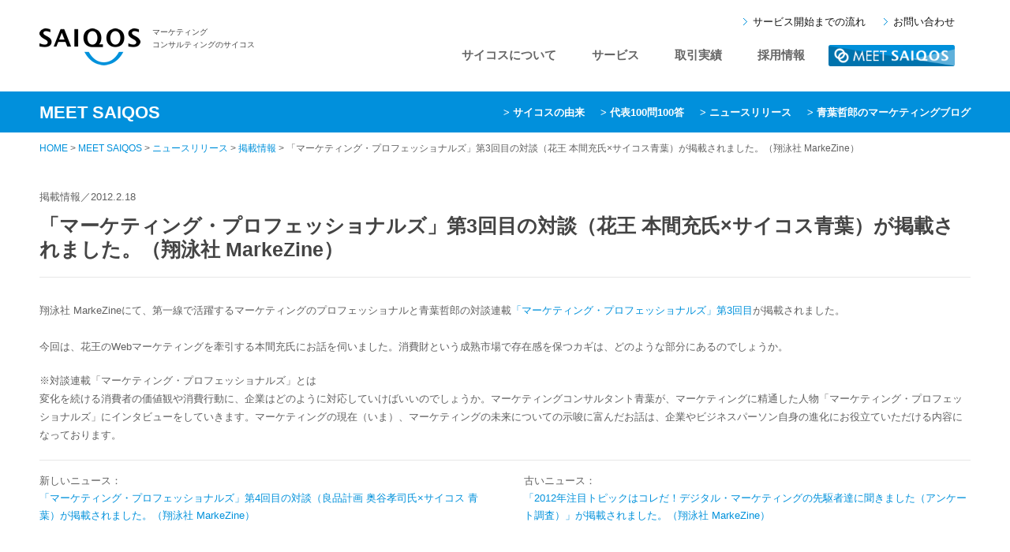

--- FILE ---
content_type: text/html; charset=UTF-8
request_url: https://www.saiqos.co.jp/news/2012/0218/
body_size: 8144
content:
<!DOCTYPE html>
<!--[if lt IE 7 ]><html class="ie ie6" lang="ja"><![endif]-->
<!--[if IE 7 ]><html class="ie ie7" lang="ja"><![endif]-->
<!--[if IE 8 ]><html class="ie ie8" lang="ja"><![endif]-->
<!--[if (gte IE 9)|!(IE)]><!--><html lang="ja"><!--<![endif]-->
<head>
    <meta charset="UTF-8">
    <title>「マーケティング・プロフェッショナルズ」第3回目の対談（花王 本間充氏×サイコス青葉）が掲載されました。（翔泳社 MarkeZine） | マーケティングコンサルティングのサイコス＜SAIQOS＞</title>
    <meta name="msvalidate.01" content="0F3A2083EDAD75D269B41244CD48B702" />
    <meta name='viewport' content='width=device-width, user-scalable=yes'/>
    <link rel="stylesheet" href="//cdnjs.cloudflare.com/ajax/libs/font-awesome/4.3.0/css/font-awesome.min.css">
    <link rel="stylesheet" href="https://www.saiqos.co.jp/wp-content/themes/saiqos/style.css" />
    <link rel="stylesheet" href="https://www.saiqos.co.jp/wp-content/themes/saiqos/css/base.css" />
    <link rel="stylesheet" href="https://www.saiqos.co.jp/wp-content/themes/saiqos/css/skeleton.css" />
    <link rel="stylesheet" href="https://www.saiqos.co.jp/wp-content/themes/saiqos/css/imagebox.css" />
    <link rel="stylesheet" href="https://www.saiqos.co.jp/wp-content/themes/saiqos/css/shortcodes.css" />
    <link id="css-media-query" rel="stylesheet" href="https://www.saiqos.co.jp/wp-content/themes/saiqos/css/media_querys.css" />
    
<!-- All in One SEO Pack 3.3.4 によって Michael Torbert の Semper Fi Web Design[305,384] -->
<meta name="description"  content="翔泳社 MarkeZineにて、第一線で活躍するマーケティングのプロフェッショナルと青葉哲郎の対談連載「マーケティング・プロフェッショナルズ」第3回目が掲載されました。 今回は、花王のWebマーケティングを牽引する本間充氏にお話を伺いました。消費財という成熟市場で存在感を保つカギは、どのような部分にあるのでしょうか。" />

<script type="application/ld+json" class="aioseop-schema">{"@context":"https://schema.org","@graph":[{"@type":"Organization","@id":"https://www.saiqos.co.jp/#organization","url":"https://www.saiqos.co.jp/","name":"\u30de\u30fc\u30b1\u30c6\u30a3\u30f3\u30b0\u30b3\u30f3\u30b5\u30eb\u30c6\u30a3\u30f3\u30b0\u306e\u30b5\u30a4\u30b3\u30b9\uff1cSAIQOS\uff1e","sameAs":[]},{"@type":"WebSite","@id":"https://www.saiqos.co.jp/#website","url":"https://www.saiqos.co.jp/","name":"\u30de\u30fc\u30b1\u30c6\u30a3\u30f3\u30b0\u30b3\u30f3\u30b5\u30eb\u30c6\u30a3\u30f3\u30b0\u306e\u30b5\u30a4\u30b3\u30b9\uff1cSAIQOS\uff1e","publisher":{"@id":"https://www.saiqos.co.jp/#organization"},"potentialAction":{"@type":"SearchAction","target":"https://www.saiqos.co.jp/?s={search_term_string}","query-input":"required name=search_term_string"}},{"@type":"WebPage","@id":"https://www.saiqos.co.jp/news/2012/0218/#webpage","url":"https://www.saiqos.co.jp/news/2012/0218/","inLanguage":"ja","name":"\u300c\u30de\u30fc\u30b1\u30c6\u30a3\u30f3\u30b0\u30fb\u30d7\u30ed\u30d5\u30a7\u30c3\u30b7\u30e7\u30ca\u30eb\u30ba\u300d\u7b2c3\u56de\u76ee\u306e\u5bfe\u8ac7\uff08\u82b1\u738b \u672c\u9593\u5145\u6c0f\u00d7\u30b5\u30a4\u30b3\u30b9\u9752\u8449\uff09\u304c\u63b2\u8f09\u3055\u308c\u307e\u3057\u305f\u3002\uff08\u7fd4\u6cf3\u793e MarkeZine\uff09","isPartOf":{"@id":"https://www.saiqos.co.jp/#website"},"datePublished":"2012-02-18T01:00:56+09:00","dateModified":"2016-03-29T08:26:01+09:00"},{"@type":"Article","@id":"https://www.saiqos.co.jp/news/2012/0218/#article","isPartOf":{"@id":"https://www.saiqos.co.jp/news/2012/0218/#webpage"},"author":{"@id":"https://www.saiqos.co.jp/news/author/saiqos/#author"},"headline":"\u300c\u30de\u30fc\u30b1\u30c6\u30a3\u30f3\u30b0\u30fb\u30d7\u30ed\u30d5\u30a7\u30c3\u30b7\u30e7\u30ca\u30eb\u30ba\u300d\u7b2c3\u56de\u76ee\u306e\u5bfe\u8ac7\uff08\u82b1\u738b \u672c\u9593\u5145\u6c0f\u00d7\u30b5\u30a4\u30b3\u30b9\u9752\u8449\uff09\u304c\u63b2\u8f09\u3055\u308c\u307e\u3057\u305f\u3002\uff08\u7fd4\u6cf3\u793e MarkeZine\uff09","datePublished":"2012-02-18T01:00:56+09:00","dateModified":"2016-03-29T08:26:01+09:00","commentCount":0,"mainEntityOfPage":{"@id":"https://www.saiqos.co.jp/news/2012/0218/#webpage"},"publisher":{"@id":"https://www.saiqos.co.jp/#organization"},"articleSection":"\u63b2\u8f09\u60c5\u5831"},{"@type":"Person","@id":"https://www.saiqos.co.jp/news/author/saiqos/#author","name":"saiqos","sameAs":[],"image":{"@type":"ImageObject","@id":"https://www.saiqos.co.jp/#personlogo","url":"https://secure.gravatar.com/avatar/14708e86d8630eb53e70f6b56578c1c5?s=96&d=mm&r=g","width":96,"height":96,"caption":"saiqos"}}]}</script>
<link rel="canonical" href="https://www.saiqos.co.jp/news/2012/0218/" />
<meta property="og:type" content="article" />
<meta property="og:title" content="「マーケティング・プロフェッショナルズ」第3回目の対談（花王 本間充氏×サイコス青葉）が掲載されました。（翔泳社 MarkeZine） | マーケティングコンサルティングのサイコス＜SAIQOS＞" />
<meta property="og:description" content="翔泳社 MarkeZineにて、第一線で活躍するマーケティングのプロフェッショナルと青葉哲郎の対談連載「マーケティング・プロフェッショナルズ」第3回目が掲載されました。 今回は、花王のWebマーケティングを牽引する本間充氏にお話を伺いました。消費財という成熟市場で存在感を保つカギは、どのような部分にあるのでしょうか。 ※対談連載「マーケティング・プロフェッショナルズ」とは 変化を続ける消費者の価値" />
<meta property="og:url" content="https://www.saiqos.co.jp/news/2012/0218/" />
<meta property="og:site_name" content="マーケティングコンサルティングのサイコス＜SAIQOS＞" />
<meta property="og:image" content="https://www.saiqos.co.jp/wp-content/uploads/2015/01/ogp_image.jpg" />
<meta property="article:published_time" content="2012-02-18T01:00:56Z" />
<meta property="article:modified_time" content="2016-03-29T08:26:01Z" />
<meta property="og:image:secure_url" content="https://www.saiqos.co.jp/wp-content/uploads/2015/01/ogp_image.jpg" />
<meta name="twitter:card" content="summary" />
<meta name="twitter:title" content="「マーケティング・プロフェッショナルズ」第3回目の対談（花王 本間充氏×サイコス青葉）が掲載されました。（翔泳社 MarkeZine） |" />
<meta name="twitter:description" content="翔泳社 MarkeZineにて、第一線で活躍するマーケティングのプロフェッショナルと青葉哲郎の対談連載「マーケティング・プロフェッショナルズ」第3回目が掲載されました。 今回は、花王のWebマーケティングを牽引する本間充氏にお話を伺いました。消費財という成熟市場で存在感を保つカギは、どのような部分にあるのでしょうか。 ※対談連載「マーケティング・プロフェッショナルズ」とは 変化を続ける消費者の価値" />
<meta name="twitter:image" content="https://www.saiqos.co.jp/wp-content/uploads/2015/01/ogp_image.jpg" />
<!-- All in One SEO Pack -->
<link rel='dns-prefetch' href='//ajax.googleapis.com' />
<link rel='dns-prefetch' href='//s.w.org' />
		<script type="text/javascript">
			window._wpemojiSettings = {"baseUrl":"https:\/\/s.w.org\/images\/core\/emoji\/12.0.0-1\/72x72\/","ext":".png","svgUrl":"https:\/\/s.w.org\/images\/core\/emoji\/12.0.0-1\/svg\/","svgExt":".svg","source":{"concatemoji":"https:\/\/www.saiqos.co.jp\/wp-includes\/js\/wp-emoji-release.min.js"}};
			!function(e,a,t){var n,r,o,i=a.createElement("canvas"),p=i.getContext&&i.getContext("2d");function s(e,t){var a=String.fromCharCode;p.clearRect(0,0,i.width,i.height),p.fillText(a.apply(this,e),0,0);e=i.toDataURL();return p.clearRect(0,0,i.width,i.height),p.fillText(a.apply(this,t),0,0),e===i.toDataURL()}function c(e){var t=a.createElement("script");t.src=e,t.defer=t.type="text/javascript",a.getElementsByTagName("head")[0].appendChild(t)}for(o=Array("flag","emoji"),t.supports={everything:!0,everythingExceptFlag:!0},r=0;r<o.length;r++)t.supports[o[r]]=function(e){if(!p||!p.fillText)return!1;switch(p.textBaseline="top",p.font="600 32px Arial",e){case"flag":return s([127987,65039,8205,9895,65039],[127987,65039,8203,9895,65039])?!1:!s([55356,56826,55356,56819],[55356,56826,8203,55356,56819])&&!s([55356,57332,56128,56423,56128,56418,56128,56421,56128,56430,56128,56423,56128,56447],[55356,57332,8203,56128,56423,8203,56128,56418,8203,56128,56421,8203,56128,56430,8203,56128,56423,8203,56128,56447]);case"emoji":return!s([55357,56424,55356,57342,8205,55358,56605,8205,55357,56424,55356,57340],[55357,56424,55356,57342,8203,55358,56605,8203,55357,56424,55356,57340])}return!1}(o[r]),t.supports.everything=t.supports.everything&&t.supports[o[r]],"flag"!==o[r]&&(t.supports.everythingExceptFlag=t.supports.everythingExceptFlag&&t.supports[o[r]]);t.supports.everythingExceptFlag=t.supports.everythingExceptFlag&&!t.supports.flag,t.DOMReady=!1,t.readyCallback=function(){t.DOMReady=!0},t.supports.everything||(n=function(){t.readyCallback()},a.addEventListener?(a.addEventListener("DOMContentLoaded",n,!1),e.addEventListener("load",n,!1)):(e.attachEvent("onload",n),a.attachEvent("onreadystatechange",function(){"complete"===a.readyState&&t.readyCallback()})),(n=t.source||{}).concatemoji?c(n.concatemoji):n.wpemoji&&n.twemoji&&(c(n.twemoji),c(n.wpemoji)))}(window,document,window._wpemojiSettings);
		</script>
		<style type="text/css">
img.wp-smiley,
img.emoji {
	display: inline !important;
	border: none !important;
	box-shadow: none !important;
	height: 1em !important;
	width: 1em !important;
	margin: 0 .07em !important;
	vertical-align: -0.1em !important;
	background: none !important;
	padding: 0 !important;
}
</style>
	<link rel='stylesheet' id='wp-block-library-css'  href='https://www.saiqos.co.jp/wp-includes/css/dist/block-library/style.min.css' type='text/css' media='all' />
<link rel='stylesheet' id='contact-form-7-css'  href='https://www.saiqos.co.jp/wp-content/plugins/contact-form-7/includes/css/styles.css' type='text/css' media='all' />
<script type='text/javascript' src='//ajax.googleapis.com/ajax/libs/jquery/1.9.1/jquery.min.js'></script>
<link rel='https://api.w.org/' href='https://www.saiqos.co.jp/wp-json/' />
<link rel='prev' title='2012年2月20日（月） 宣伝会議大阪教室「インターネットマーケティング基礎講座」で青葉哲郎が講師をいたします。' href='https://www.saiqos.co.jp/news/2012/0110/' />
<link rel='next' title='2012年5月30日（水） 宣伝会議「インターネットマーケティング基礎講座」で青葉哲郎が講師をいたします。' href='https://www.saiqos.co.jp/news/2012/0303/' />
<link rel='shortlink' href='https://www.saiqos.co.jp/?p=667' />
<link rel="alternate" type="application/json+oembed" href="https://www.saiqos.co.jp/wp-json/oembed/1.0/embed?url=https%3A%2F%2Fwww.saiqos.co.jp%2Fnews%2F2012%2F0218%2F" />
<link rel="alternate" type="text/xml+oembed" href="https://www.saiqos.co.jp/wp-json/oembed/1.0/embed?url=https%3A%2F%2Fwww.saiqos.co.jp%2Fnews%2F2012%2F0218%2F&#038;format=xml" />
<style type="text/css">.recentcomments a{display:inline !important;padding:0 !important;margin:0 !important;}</style>    <script src="https://www.saiqos.co.jp/wp-content/themes/saiqos/js/jquery.cookie.js"></script>
    <script src="https://www.saiqos.co.jp/wp-content/themes/saiqos/js/selectnav.js"></script>
    <script src="https://www.saiqos.co.jp/wp-content/themes/saiqos/js/ender.min.js"></script>
    <script src="https://www.saiqos.co.jp/wp-content/themes/saiqos/js/custom.js"></script>
    <script src="https://www.saiqos.co.jp/wp-content/themes/saiqos/js/effects.js"></script>
    <!--[if lt IE 9]>
    <script src="//html5shiv.googlecode.com/svn/trunk/html5.js"></script>
    <script src="https://www.saiqos.co.jp/wp-content/themes/saiqos/js/selectivizr-min.js"></script>
    <script src="//css3-mediaqueries-js.googlecode.com/svn/trunk/css3-mediaqueries.js"></script>
    <![endif]-->
    <!--[if lt IE 8]>
    <script src="https://www.saiqos.co.jp/wp-content/themes/saiqos/js/jquery.pseudo.js"></script>
    <![endif]-->

            <meta property="og:title" content="「マーケティング・プロフェッショナルズ」第3回目の対談（花王 本間充氏×サイコス青葉）が掲載されました。（翔泳社 MarkeZine） | マーケティングコンサルティングのサイコス＜SAIQOS＞" />
        <meta property="og:description" content="翔泳社 MarkeZineにて、第一線で活躍するマーケティングのプロフェッショナルと青葉哲郎の対談連載「マーケティング・プロフェッショナルズ」第3回目が掲載されました。 今回は、花王のWebマーケティングを牽引する本間充 …" />
        <meta property="og:url" content="https://www.saiqos.co.jp/news/2012/0218/" />
                <meta property="og:type" content="article" />
                <meta property="og:site_name" content="マーケティングコンサルティングのサイコス＜SAIQOS＞" />
            <meta property="og:site_url" content="https://www.saiqos.co.jp/" />
</head>
<body>
<!-- Google Tag Manager -->
<noscript><iframe src="//www.googletagmanager.com/ns.html?id=GTM-QJV3"
                  height="0" width="0" style="display:none;visibility:hidden"></iframe></noscript>
<script>(function(w,d,s,l,i){w[l]=w[l]||[];w[l].push({'gtm.start':
        new Date().getTime(),event:'gtm.js'});var f=d.getElementsByTagName(s)[0],
        j=d.createElement(s),dl=l!='dataLayer'?'&l='+l:'';j.async=true;j.src=
        '//www.googletagmanager.com/gtm.js?id='+i+dl;f.parentNode.insertBefore(j,f);
    })(window,document,'script','dataLayer','GTM-QJV3');</script>
<!-- End Google Tag Manager -->

<!-- Facebook -->
<div id="fb-root"></div>
<script>(function(d, s, id) {
  var js, fjs = d.getElementsByTagName(s)[0];
  if (d.getElementById(id)) return;
  js = d.createElement(s); js.id = id;
  js.src = "//connect.facebook.net/ja_JP/sdk.js#xfbml=1&version=v2.3";
  fjs.parentNode.insertBefore(js, fjs);
}(document, 'script', 'facebook-jssdk'));</script>
<!-- End Facebook -->

<header id="header">
    <div class="container ie-dropdown-fix">
        <div class="five columns">
            <h1><a href="https://www.saiqos.co.jp"><img id="header_logo" src="https://www.saiqos.co.jp/wp-content/themes/saiqos/images/logo.png" width="128" alt="SAIQOS"/></a><span>マーケティング<br />コンサルティングのサイコス</span></h1>
            <div id="navigation_btn">
                <a id="menuToggle" href="#"><img src="https://www.saiqos.co.jp/wp-content/themes/saiqos/images/btn_header_menu.gif" width="140" alt="MENU"/></a>
            </div>
        </div>
        <div class="eleven columns">
            <div id="navigation">
   <ul id="nav_s" class="menu"><li id="menu-item-1480" class="menu-item menu-item-type-post_type menu-item-object-page menu-item-1480"><a href="https://www.saiqos.co.jp/step/">サービス開始までの流れ</a></li>
<li id="menu-item-1482" class="menu-item menu-item-type-post_type menu-item-object-page menu-item-1482"><a href="https://www.saiqos.co.jp/inquiry/">お問い合わせ</a></li>
</ul>
<ul id="nav" class="menu"><li id="menu-item-1476" class="menu-item menu-item-type-post_type menu-item-object-page menu-item-has-children menu-item-1476"><a href="https://www.saiqos.co.jp/about-2/">サイコスについて</a>
<ul class="sub-menu">
	<li id="menu-item-1749" class="menu-item menu-item-type-custom menu-item-object-custom menu-item-1749"><a href="/about/#greeting">ご挨拶</a></li>
	<li id="menu-item-1750" class="menu-item menu-item-type-custom menu-item-object-custom menu-item-1750"><a href="/about/#overview">会社概要</a></li>
	<li id="menu-item-1751" class="menu-item menu-item-type-custom menu-item-object-custom menu-item-1751"><a href="/about/#consultant">コンサルタント紹介</a></li>
</ul>
</li>
<li id="menu-item-1477" class="menu-item menu-item-type-post_type menu-item-object-page menu-item-has-children menu-item-1477"><a href="https://www.saiqos.co.jp/service/">サービス</a>
<ul class="sub-menu">
	<li id="menu-item-1757" class="menu-item menu-item-type-custom menu-item-object-custom menu-item-1757"><a href="/service/#core_domain">サービス概要</a></li>
	<li id="menu-item-1758" class="menu-item menu-item-type-custom menu-item-object-custom menu-item-1758"><a href="/service/#service_menu">サービスメニュー</a></li>
	<li id="menu-item-1759" class="menu-item menu-item-type-custom menu-item-object-custom menu-item-1759"><a href="/service/#four_characteristics">4つの特長</a></li>
	<li id="menu-item-1760" class="menu-item menu-item-type-custom menu-item-object-custom menu-item-1760"><a href="/service/#befor_after">利用企業Before &#038; After</a></li>
</ul>
</li>
<li id="menu-item-1478" class="menu-item menu-item-type-post_type menu-item-object-page menu-item-has-children menu-item-1478"><a href="https://www.saiqos.co.jp/result/">取引実績</a>
<ul class="sub-menu">
	<li id="menu-item-1761" class="menu-item menu-item-type-custom menu-item-object-custom menu-item-1761"><a href="/result/#case-efficiency">経営効率化</a></li>
	<li id="menu-item-1762" class="menu-item menu-item-type-custom menu-item-object-custom menu-item-1762"><a href="/result/#case-strategy">経営戦略・事業開発</a></li>
	<li id="menu-item-1763" class="menu-item menu-item-type-custom menu-item-object-custom menu-item-1763"><a href="/result/#case-performance">コスト削減・パフォーマンス向上</a></li>
	<li id="menu-item-1764" class="menu-item menu-item-type-custom menu-item-object-custom menu-item-1764"><a href="/result/#case-structure">事業計画・戦略構築</a></li>
</ul>
</li>
<li id="menu-item-1479" class="menu-item menu-item-type-post_type menu-item-object-page menu-item-has-children menu-item-1479"><a href="https://www.saiqos.co.jp/recruit/">採用情報</a>
<ul class="sub-menu">
	<li id="menu-item-1765" class="menu-item menu-item-type-custom menu-item-object-custom menu-item-1765"><a href="/recruit/#message">メッセージ</a></li>
	<li id="menu-item-1766" class="menu-item menu-item-type-custom menu-item-object-custom menu-item-1766"><a href="/recruit/#acceptance_policies">採用基準</a></li>
	<li id="menu-item-1767" class="menu-item menu-item-type-custom menu-item-object-custom menu-item-1767"><a href="/recruit/#work_environment">職場環境</a></li>
	<li id="menu-item-1768" class="menu-item menu-item-type-custom menu-item-object-custom menu-item-1768"><a href="/recruit/#job_opening_type">募集職種</a></li>
	<li id="menu-item-1769" class="menu-item menu-item-type-custom menu-item-object-custom menu-item-1769"><a href="/recruit/#entry_form">採用エントリーフォーム</a></li>
</ul>
</li>
<li id="menu-item-1492" class="meetsaiqos menu-item menu-item-type-post_type menu-item-object-page menu-item-1492"><a href="https://www.saiqos.co.jp/meetsaiqos/">MEET SAIQOS</a></li>
<li id="menu-item-1493" class="sp menu-item menu-item-type-post_type menu-item-object-page menu-item-1493"><a href="https://www.saiqos.co.jp/step/">サービス開始までの流れ</a></li>
<li id="menu-item-1494" class="sp menu-item menu-item-type-post_type menu-item-object-page menu-item-1494"><a href="https://www.saiqos.co.jp/inquiry/">お問い合わせ</a></li>
</ul></div>        </div>
    </div>
</header>
<div id="content">

    
    <div id="page-title">
        <div class="container">
            <div class="sixteen columns">
                <h1>MEET SAIQOS</h1>
                <ul class="pc">
                    <li class="page_item"><a href="/meetsaiqos/origin/">> サイコスの由来</a></li>
                    <li class="page_item"><a href="/meetsaiqos/qa/">> 代表100問100答</a></li>
                    <li class="page_item"><a href="/news/">> ニュースリリース</a></li>
                    <li class="page_item"><a href="/marketing/">> 青葉哲郎のマーケティングブログ</a></li>
                </ul>
            </div>
        </div>
    </div>

   
    <div class="container">
        <nav class="widget nav_horizontal">
            <div class="breadcrumbs">
                <a title="SAIQOS トップページ" href="https://www.saiqos.co.jp" class="home">HOME</a> &gt;
<a title="MEET SAIQOS" href="https://www.saiqos.co.jp/meetsaiqos/" class="page">MEET SAIQOS</a> &gt;
<a title="ニュースリリース" href="https://www.saiqos.co.jp/news/" class="page">ニュースリリース</a> &gt;
<a href="https://www.saiqos.co.jp/news/category/post-info" class="page">掲載情報</a> &gt; 「マーケティング・プロフェッショナルズ」第3回目の対談（花王 本間充氏×サイコス青葉）が掲載されました。（翔泳社 MarkeZine）            </div>
        </nav>

        <section id="main" class="sixteen columns">

            <article class="news post">
                <div class="post-title post-lined-box">
                    <p class="metadata">掲載情報／2012.2.18</p>
                    <h1>「マーケティング・プロフェッショナルズ」第3回目の対談（花王 本間充氏×サイコス青葉）が掲載されました。（翔泳社 MarkeZine）</h1>
                </div>
                <div class="post-body">
                    <p>翔泳社 MarkeZineにて、第一線で活躍するマーケティングのプロフェッショナルと青葉哲郎の対談連載<a href="http://markezine.jp/article/detail/15043">「マーケティング・プロフェッショナルズ」第3回目</a>が掲載されました。<br />
<span id="more-667"></span><br />
今回は、花王のWebマーケティングを牽引する本間充氏にお話を伺いました。消費財という成熟市場で存在感を保つカギは、どのような部分にあるのでしょうか。<br />
<!--


<p style="text-align: center;"><a href="http://markezine.jp/article/detail/15043"><img src="/wp-content/uploads/2014/01/20120220.jpg" alt="「マーケターに求められる資質は、新しい仮説を生み出す力と世の中に貢献する意識」" width="470" height="353" class="aligncenter size-full wp-image-668" /></a></p>

--></p>
<p>※対談連載「マーケティング・プロフェッショナルズ」とは<br />
変化を続ける消費者の価値観や消費行動に、企業はどのように対応していけばいいのでしょうか。マーケティングコンサルタント青葉が、マーケティングに精通した人物「マーケティング・プロフェッショナルズ」にインタビューをしていきます。マーケティングの現在（いま）、マーケティングの未来についての示唆に富んだお話は、企業やビジネスパーソン自身の進化にお役立ていただける内容になっております。</p>

                    <!--2014.1.23  -->

                                        <div class="single-footer-nav clearfix">
                        <dl class="single-footer-nav-next">
                            <dt>新しいニュース：</dt>
                            <dl>
                               <a href="https://www.saiqos.co.jp/news/2012/0317/" rel="next">「マーケティング・プロフェッショナルズ」第4回目の対談（良品計画 奥谷孝司氏×サイコス 青葉）が掲載されました。（翔泳社 MarkeZine）</a>                            </dl>
                        </dl>
                        <dl class="single-footer-nav-prev">
                            <dt>古いニュース：</dt>
                            <dl>
                                <a href="https://www.saiqos.co.jp/news/2012/0105/" rel="prev">「2012年注目トピックはコレだ！デジタル・マーケティングの先駆者達に聞きました（アンケート調査）」が掲載されました。（翔泳社 MarkeZine）</a>                            </dl>
                        </dl>
<!--                            <span id="page_prev_post_link">--><!--</span>-->
                    </div>
                </div>
            </article>
        </section>

    </div>


</div>
<!--/content -->
<footer id="footer">

    <div class="container">

        <div class="eight columns">
            <ul id="nav-footer" class="menu"><li id="menu-item-1069" class="menu-item menu-item-type-post_type menu-item-object-page menu-item-1069"><a href="https://www.saiqos.co.jp/about-2/">サイコスについて</a></li>
<li id="menu-item-1075" class="menu-item menu-item-type-post_type menu-item-object-page menu-item-1075"><a href="https://www.saiqos.co.jp/service/">サービス</a></li>
<li id="menu-item-1079" class="menu-item menu-item-type-post_type menu-item-object-page menu-item-1079"><a href="https://www.saiqos.co.jp/result/">取引実績</a></li>
<li id="menu-item-1085" class="menu-item menu-item-type-post_type menu-item-object-page menu-item-1085"><a href="https://www.saiqos.co.jp/recruit/">採用情報</a></li>
<li id="menu-item-1772" class="menu-item menu-item-type-post_type menu-item-object-page menu-item-1772"><a href="https://www.saiqos.co.jp/meetsaiqos/">MEET SAIQOS</a></li>
</ul>            <p class="nav-footer-p">
                マーケティングコンサルティングのサイコス株式会社では、マーケティングを中心とした経営コンサルティングサービスを提供しています。<br />
                サイコスのコンサルタントが、貴社の経営課題及びマーケティング課題を整理し、一定期間内に解決方法を提示し、実行支援まで一貫して行います。
            </p>
            <!--
            <iframe id="fb_frame" scrolling="no" frameborder="0" style="border:none; overflow:hidden; width:100%; height:215px; background-color:#ffffff;" src="//www.facebook.com/plugins/likebox.php?href=https%3A%2F%2Fwww.facebook.com%2FI.Love.Marketing.JAPAN&amp;width=920&amp;height=258&amp;colorscheme=light&amp;show_faces=true&amp;header=false&amp;stream=false&amp;show_border=false&amp;appId=325879454134998"></iframe>
-->
            <div class="fb-page" data-href="https://www.facebook.com/I.Love.Marketing.JAPAN" data-width="500" data-small-header="false" data-adapt-container-width="true" data-hide-cover="true" data-show-facepile="true" data-show-posts="false"><div class="fb-xfbml-parse-ignore"><blockquote cite="https://www.facebook.com/I.Love.Marketing.JAPAN"><a href="https://www.facebook.com/I.Love.Marketing.JAPAN">I Love Marketing（アイ ラブ マーケティング）</a></blockquote></div></div>
        </div>

        <div class="eight columns">
            <h5>ニュースリリース <a href="/feed/"><img src="https://www.saiqos.co.jp/wp-content/themes/saiqos/images/social_icons/rss.png" alt="RSS"/></a></h5>

            <ul>
                
                    <li class="latest-post">
                        <div class="footer-news-image">
                            <a href="https://www.saiqos.co.jp/news/2022/0419-2/">

                                <img width="55" height="55" src="https://www.saiqos.co.jp/wp-content/uploads/2014/05/news_img_internetmarketingseminar1-55x55.png" class="attachment-thumbnail_mini size-thumbnail_mini wp-post-image" alt="インターネットマーケティング基礎講座（宣伝会議主催）" />
                            </a>
                        </div>
                        <div class="footer-news-title">
                            <p><a href="https://www.saiqos.co.jp/news/2022/0419-2/">2022年3月15日（火）宣伝会議「インターネットマーケティング基礎講座」で青葉哲郎が講師をいたします。</a></p>
                            <span>2022.02.15</span>
                        </div>
                    </li>

                
                    <li class="latest-post">
                        <div class="footer-news-image">
                            <a href="https://www.saiqos.co.jp/news/2020/0807/">

                                <img width="55" height="55" src="https://www.saiqos.co.jp/wp-content/uploads/2020/08/f81fd2e4c52864042852c112ce927ae2-55x55.png" class="attachment-thumbnail_mini size-thumbnail_mini wp-post-image" alt="" srcset="https://www.saiqos.co.jp/wp-content/uploads/2020/08/f81fd2e4c52864042852c112ce927ae2-55x55.png 55w, https://www.saiqos.co.jp/wp-content/uploads/2020/08/f81fd2e4c52864042852c112ce927ae2-150x150.png 150w" sizes="(max-width: 55px) 100vw, 55px" />
                            </a>
                        </div>
                        <div class="footer-news-title">
                            <p><a href="https://www.saiqos.co.jp/news/2020/0807/">2020年8月27日（木）CCCマーケティング（Tポイント）開催の「無料オンラインセミナー」で、青葉哲郎が講演をいたします。</a></p>
                            <span>2020.08.7</span>
                        </div>
                    </li>

                
                    <li class="latest-post">
                        <div class="footer-news-image">
                            <a href="https://www.saiqos.co.jp/news/2019/1209/">

                                <img width="55" height="55" src="https://www.saiqos.co.jp/wp-content/uploads/2017/12/95e2e8267e24ef8df98dd0f240e1054e-55x55.png" class="attachment-thumbnail_mini size-thumbnail_mini wp-post-image" alt="" srcset="https://www.saiqos.co.jp/wp-content/uploads/2017/12/95e2e8267e24ef8df98dd0f240e1054e-55x55.png 55w, https://www.saiqos.co.jp/wp-content/uploads/2017/12/95e2e8267e24ef8df98dd0f240e1054e-150x150.png 150w" sizes="(max-width: 55px) 100vw, 55px" />
                            </a>
                        </div>
                        <div class="footer-news-title">
                            <p><a href="https://www.saiqos.co.jp/news/2019/1209/">2020年1月28日（火） 「マーケティング・テクノロジーフェア 2020」で「日本サッカー協会と日産自動車の『顧客起点のマーケティング戦略』」と題し、青葉哲郎が講演をいたします。</a></p>
                            <span>2019.12.9</span>
                        </div>
                    </li>

                
            </ul>
        </div>

    </div>

</footer>

<div id="footer-bottom">

    <div class="container">

        <div class="eight columns">
            <div id="copyright">&copy; 2009-2015 <span>SAIQOS</span> KK All Rights Reserved.</div>
        </div>

        <div class="eight columns">
            <ul class="social-links">
                <li class="facebook"><a href="https://www.facebook.com/SAIQOS" target="_blank">Facebook</a></li>
                <li class="twitter"><a href="https://twitter.com/AOBA_TETSUO" target="_blank">Twitter</a></li>
            </ul>
        </div>

    </div>

</div>

<div id="backtotop"><a href="#"></a></div>

<div id="modeChange" class="sp">表示モード：<span id="#btnSP">スマートフォン</span>｜<a href="#" id="btnPC">PCサイト</a></div>


<script src="https://www.saiqos.co.jp/wp-content/themes/saiqos/js/heightLine.js" async="async"></script>

<script src="https://www.saiqos.co.jp/wp-content/themes/saiqos/js/jquery.matchHeight-min.js"></script>
<script src="https://www.saiqos.co.jp/wp-content/themes/saiqos/js/footable/footable.js"></script>
<script>
    jQuery(function ($) {
        if($('.js-matchHeight').length) {
            $('.js-matchHeight').matchHeight();
        }
        if($('.footable').length) {
            $('.footable').footable();
        }
    });
</script>
<script src="https://www.saiqos.co.jp/wp-content/themes/saiqos/js/imagebox.min.js"></script>
<script src="https://www.saiqos.co.jp/wp-content/themes/saiqos/js/imagebox.build.js"></script>

<script type='text/javascript'>
/* <![CDATA[ */
var wpcf7 = {"apiSettings":{"root":"https:\/\/www.saiqos.co.jp\/wp-json\/contact-form-7\/v1","namespace":"contact-form-7\/v1"}};
/* ]]> */
</script>
<script type='text/javascript' src='https://www.saiqos.co.jp/wp-content/plugins/contact-form-7/includes/js/scripts.js'></script>
<script type='text/javascript' src='https://www.saiqos.co.jp/wp-includes/js/wp-embed.min.js'></script>
</body>
</html>

--- FILE ---
content_type: text/css
request_url: https://www.saiqos.co.jp/wp-content/themes/saiqos/style.css
body_size: 12666
content:
@charset "utf-8";

/********************************************************************

	Core

********************************************************************/
/* =============================================================== */
/* Header
================================================================ */
#header {
    padding: 15px 10px 20px;
    min-height: 95px;
    box-sizing: border-box;
    z-index: 10000;
    position: fixed;
    /*background: #fff;*/
    background-color: rgba(255,255,255,1);
    width: 100%;
}
#header h1 a{
    display: inline-block;
    vertical-align: middle;
}
#header h1 span {
    display: inline-block;
    margin-left: 15px;
    font-size: 10px;
    font-weight: normal;
    line-height: 1.6;
    vertical-align: middle;
}

/* Main Navigation
==========================*/
#navigation {
    float: right;
}
#nav {
    clear: right;
}
#nav a {
	color: #888;
}
#nav > li{
	position: relative;
	float: left;
    font-size: 15px;
    font-weight: bold;
}
#nav > li + li {
    margin: 0 0 0 15px;
}
#nav > li.meetsaiqos {
    padding: 10px 0 0;
}
#nav > li.meetsaiqos a {
    display: block;
    width: 160px;
    padding: 0;
    text-indent: 100%;
    white-space: nowrap;
    overflow: hidden;
    background: url(images/logo_meet_saiqos_off.png) 0 0 no-repeat;
    background-size: contain;
    border: none;
}
#nav > li.meetsaiqos.current a,
#nav > li.meetsaiqos a:hover {
    background-image: url(images/logo_meet_saiqos_on.png);
}
#nav > li.meetsaiqos a:hover {
    border: none;
}
#nav > li > a {
	display: block;
	padding: 8px 15px;
	text-decoration: none;
	color: #666666;
	border-bottom: 3px solid transparent;
}
#nav > li > a:hover,
#nav > .current_page_item > a {
    border-color: #0190dc;
}

#nav_s > li > a:hover,
#nav_s > .current_page_item > a {
    border-color: #666666;
}

#nav > li > ul {
	position: absolute;
	top: 100%;
	left: 0;
	display: none;
	width: auto;
	min-width: 250px;
	margin: 0;
    padding: 10px;
    background: white;
    border: 2px solid #000;
	z-index: 999;
    font-size: 14px;
}
#nav > li > ul ul {
	margin: 0 0 0 15px;
	padding-top: 10px;
	/*background: #666;*/
}
#nav > .current-menu-parent, #nav > .current-menu-ancestor {
	/*border-color: #0091DB !important;*/
}
#nav > .current-menu-ancestor > a,
#nav > .current-page-ancestor > a {
    /*border-color: #0091DB !important;*/
    border-bottom: 2px solid #0091DB;
}
#nav > li:hover > a, #nav > .current-menu-parent > a, #nav > .current-menu-ancestor > a, #nav > .current-page-ancestor > a{
	font-weight: bold;
	color: #444;
}
#nav > .hide-menu-parent:hover > a {
	background: #000;
	border-color: transparent;
	color: #fff;
}
#nav > li > ul > li {
	border-bottom: 1px solid #eeeeee;
}
#nav > li > ul > li:last-child {
	border-bottom: none;
}
#nav > li > ul > li + li {
	/*border-top: 1px solid #5c5c5c;*/
}
#nav > li > ul > li > a {
	display: block;
	padding: 10px 15px 8px 20px;
    background: url(/wp-content/themes/saiqos/images/link_list_arrow_02.png);
    background-repeat: no-repeat;
    background-position: 5px 50%;
}

#nav > li > ul > li > ul{
    padding-top: 0;
    padding-bottom: 5px;
}
#nav > li > ul > li > ul > li > a {
    padding: 2px 0 0 20px;
    background: url(/wp-content/themes/saiqos/images/link_list_arrow_02.png);
    background-repeat: no-repeat;
    background-position: 5px 50%;
}
#nav > li > ul > li > a:hover {
	/*background: #383838;*/
    color: #222;
}
#nav > li > ul > li > ul > li > a:hover {
    text-decoration: none;
    color: #222;
}
#nav ul ul a {
	display: block;
	padding: 0 15px;
}
#nav ul ul a:hover {
	text-decoration: underline;
}
#nav ul ul li {
	padding-bottom: 10px;
}
#navigation_btn{
	display: none;
}

/* for smartphone */
.selectnav {
	display: none;
	width: 100%;
	padding: 8px;
	font-size: 14px;
}
#navigation ul.selectnav {display:none;padding:10px;border: 3px solid #555;opacity:0;height:0px;overflow:hidden;position:absolute;z-index:999;}
#navigation ul.selectnav li{float:none;display:block;position:relative;padding: 5px 0;border-bottom: 1px solid #cccccc;}
#navigation {
	float: right;
}
#navigation ul.selectnav li a {
    display: block;
    padding: 0px;
    margin: 0px;
    text-decoration: none;
    font-size: 12px;
    border-bottom: none;
}
#navigation ul.selectnav li a:hover{
    border-top: none;
}
#navigation ul.selectnav li .selectnav_toggle {
    display: none;
    position: absolute;
    right: 0px;
    top: 0px;
    width: 50px;
    height: 40px;
    text-align: center;
    font-weight: bold;
}
#navigation ul.selectnav li .selectnav_toggle a{
    color: #0091DB;
    font-size: 18px;
    display: inline-block;
    width: 100%;
    height: 100%;
    padding-top: 5px;
}

#nav_s {
    float: right;
    margin: 0 0 5px;
}
#nav_s li {
    float: left;
    margin-left: 23px;
    padding: 0 0 0 12px;
    background: url(images/link_list_arrow_03.png) 0 47% no-repeat;
}
#nav_s li a {
    display: inline-block;
    color: #101010;
    border-bottom: 2px solid transparent;
}

/* IE Dropdown Fix
==========================*/
.ie7 .ie-dropdown-fix {position: relative; z-index: 5;}
.ie8 .ie-dropdown-fix {position: relative; z-index: 5;}

/* =============================================================== */
/* Footer
================================================================ */
#footer {
	background: #efefef;
	padding: 40px 0;
	margin: 30px 0 0 0;
    color: #333;
}

#footer h5 {
	border-bottom: 1px solid #919191;
	padding: 0 0 8px 0;
	margin: 0 0 15px 0;
}
#footer h5 img {
    width: 20px;
    display: inline-block;
    vertical-align: middle;
}
#footer .latest-post{
    font-size: 85%;
    overflow: hidden;
    zoom: 1;
}
.footer-news-image{
    float: left;
    margin-right: 20px;
}
.footer-news-title{
    overflow: hidden;
    zoom: 1;
}
/* Facebook Like Box width: 100% */
.fbcomments,
.fb_iframe_widget,
.fb_iframe_widget[style],
.fb_iframe_widget iframe[style],
.fbcomments iframe[style],
.fb_iframe_widget span{
    width: 100% !important;
}

.fb_iframe_widget {
    padding-top: 25px;
}

/* Footer Sitemap 
==========================*/
#nav-footer {
    margin: 0 0 25px;
    padding: 0 0 20px;
    border-bottom: 1px solid #919191;
    max-width: 500px;
}
#nav-footer li{
    float: left;
    margin: 0 17px 10px 0;
    padding-left: 12px;
    background: url(./images/link_list_arrow_01.png) no-repeat left 47%;
    font-weight: normal;
    white-space: nowrap;
}
#nav-footer > li > a {
    text-decoration: none;
    color: #333;
}
#nav-footer > li > ul {
    position: absolute;
    top: 18px;
    right: 0;
    display: none;
    width: auto;
    min-height: 100%;
    min-width: 320px;
    margin: -18px 0 0;
    padding: 0px;
    background: #555;
    z-index: 999;
}
#nav-footer > li > ul ul {
    margin: 0 0 0 15px;
    padding-top: 10px;
    /*background: #666;*/
}
#nav-footer > .current-menu-parent, #nav-footer > .current-menu-ancestor {
    border-color: #0091DB !important;
}
#nav-footer > .hide-menu-parent:hover > a {
    background: #555;
    border-color: transparent;
    color: #fff;
}
#nav-footer > li > ul > li {
    border-bottom: 1px solid #444444;
}
#nav-footer > li > ul > li:last-child {
    border-bottom: none;
}
#nav-footer > li > ul > li + li {
    /*border-top: 1px solid #5c5c5c;*/
}
#nav-footer > li > ul > li > a {
    display: block;
    padding: 7px 15px 5px 25px;
    background: url(/wp-content/themes/saiqos/images/link_list_arrow_02.png);
    background-repeat: no-repeat;
    background-position: 10px 50%;
    color: #fff;
}

#nav-footer > li > ul > li > ul{
    display: none;
    padding-top: 0;
    padding-bottom: 5px;
}
#nav-footer > li > ul > li > ul > li > a {
    padding: 2px 0 0 20px;
    background: url(/wp-content/themes/saiqos/images/link_list_arrow_02.png);
    background-repeat: no-repeat;
    background-position: 5px 50%;
}
#nav-footer > li > ul > li > a:hover {
    /*background: #383838;*/
    color: #afafaf;
}
#nav-footer > li > ul > li > ul > li > a:hover {
    text-decoration: none;
    color: #222;
}
#nav-footer ul ul a {
    display: block;
    padding: 0 15px;
}
#nav-footer ul ul a:hover {
    text-decoration: underline;
}
#nav-footer ul ul li {
    padding-bottom: 10px;
}
.nav-footer-p {
    max-width: 500px;
}

/* Links List
==========================*/
.links-list li a {
	color: #a4a4a4;
	display: block;
	padding: 6px 0;
	padding-left: 12px;
	border-bottom: 1px solid #444;
	background: url(./images/link_list_arrow_01.png) no-repeat left 47%;
}

.links-list li a:hover {color: #fff}
.links-list li:first-child a {margin: -12px 0 0 0;}
.links-list li:last-child a {border: none;}


/* Latest From Blog
==========================*/
.latest-post {margin-bottom: 10px;}

.latest-post p,
.latest-post a,
.latest-post a:visited {
	margin: 0;
    line-height: 1.5;
    color: #333;
    display: inline-block;
}
.latest-post a:hover{
    color: #898989;
}

.latest-post span {
	margin: 0;
	display: block;
}

.latest-post img {
	border: 3px solid #fff;
	-webkit-transition: all 0.2s ease-in-out;
    -moz-transition: all 0.2s ease-in-out;
    -o-transition: all 0.2s ease-in-out;
    -ms-transition: all 0.2s ease-in-out;
    transition: all 0.2s ease-in-out;
}

.latest-post img:hover {border-color: #666;}

.footer-news-image a{
    display: inline-block;
    width: 49px;
}

/* Twitter
==========================*/
#twitter li {
	margin: 0 0 22px 0;
	padding: 0 0 0 25px;
	background: url(./images/twitter_widget_ico_01.png) no-repeat left 5%;
}

#twitter a {color: #fff;}

#twitter b a {
	color: #707070;
	font-weight: normal;
}

/* Back To Top Button
==========================*/
#backtotop {
	position: fixed;
	right:0px;
	display:none;
	bottom: 20px;
	margin: 0 20px 0 0;
}

#backtotop a {
	text-decoration:none;
	border:0 none;
	display:block;
	width:45px;
	height:45px;
	background: url(./images/back_to_top_btn.png) no-repeat 50% 50%;
	background-color:#cccccc;
	-webkit-transition: all 0.2s ease-in-out;
    -moz-transition: all 0.2s ease-in-out;
    -o-transition: all 0.2s ease-in-out;
    -ms-transition: all 0.2s ease-in-out;
    transition: all 0.2s ease-in-out;
	-webkit-border-radius: 3px;
	-moz-border-radius: 3px;
	border-radius: 3px;
}

#backtotop a:hover {background-color: #2da0ce;}

/* Copyright
==========================*/
#footer-bottom {background: #2c2c2c; min-height: 60px;}
#copyright {color: #fff; margin: 22px 0;}
#copyright a, #copyright span {color:#fff;}


/* Social Icons
==========================*/
/**** 20150624 追加 ****/
/* Web Font */
@font-face {
  font-family: 'fontello';
  src: url('../font/fontello.eot?31771571');
  src: url('../font/fontello.eot?31771571#iefix') format('embedded-opentype'),
	   url('../font/fontello.woff?31771571') format('woff'),
	   url('../font/fontello.ttf?31771571') format('truetype'),
	   url('../font/fontello.svg?31771571#fontello') format('svg');
  font-weight: normal;
  font-style: normal;
}

.social-icons li {
	display: inline;
	float: left;
	margin-right: 4px;
}

.social-icons li a {
	width: 42px;
	height: 42px;
	display: inline-block;
	background-color: #f2f2f2;
	-webkit-transition: all 0.3s ease-in-out;
	-moz-transition: all 0.3s ease-in-out;
	-o-transition: all 0.3s ease-in-out;
	-ms-transition: all 0.3s ease-in-out;
	transition: all 0.3s ease-in-out;
	position: relative;
	overflow: hidden;
	border-radius: 3px;
	margin-bottom: 20px;
}

/* Common Styles */
.social-icons li a i {
	-webkit-transition: all 0.2s ease-in-out;
	-moz-transition: all 0.2s ease-in-out;
	-o-transition: all 0.2s ease-in-out;
	-ms-transition: all 0.2s ease-in-out;
	transition: all 0.2s ease-in-out;
	position: absolute;
	z-index: 20;
}

.social-icons li a:hover,
.social-icons li a i {
	color: #fff;
}

.social-icons li a i {
	top: -30px;
	opacity:0;
}

.social-icons li a:hover i {
	top: 0;
	opacity: 1;
}

/* Social Footer Icons */
.social-icons-footer{
	margin: 15px 0 0 0;
	float:right;
}

.social-icons-footer li{
	display:inline;
	list-style:none;
	float:left;
	padding: 0 5px;
}

.social-icons-footer li a i{
	display:block;
	padding-top:5px;
	color: #606060;
	font-size: 18px;
	-webkit-transition: all 180ms ease-in-out;
	-moz-transition: all 180ms ease-in-out;
	-o-transition: all 180ms ease-in-out;
	transition: all 180ms ease-in-out;
}

.social-icons-footer li a i:hover {color: #888;}

/**** ここまで ****/

.social-links {margin: 22px 0; float: right;}
.social-links-about {
	padding: 15px 0 5px 0;
	border-top: 1px solid #e7e7e7;
	border-bottom: 1px solid #e7e7e7;
	display: block;
	float: left;
	width: 100%;
	margin-bottom: 20px;
}

.social-links li:first-child, 
.social-links-about li:first-child {margin-left: 0;}

.social-links li {
	display: inline;
	list-style: none;
	opacity: 0.4;
	-webkit-transition: all 0.2s ease-in-out;
    -moz-transition: all 0.2s ease-in-out;
    -o-transition: all 0.2s ease-in-out;
    -ms-transition: all 0.2s ease-in-out;
    transition: all 0.2s ease-in-out;
	text-indent: -9999px;
	margin-left: 15px;
	float: left;
}

.social-links-about li {
	display: inline;
	list-style: none;
	opacity: 0.4;
	-webkit-transition: all 0.2s ease-in-out;
    -moz-transition: all 0.2s ease-in-out;
    -o-transition: all 0.2s ease-in-out;
    -ms-transition: all 0.2s ease-in-out;
    transition: all 0.2s ease-in-out;
	text-indent: -9999px;
	margin-right: 15px;
	margin-bottom: 10px;
	float: left;
}
			
.social-links a,
.social-links-about a {
	background-repeat: no-repeat;
	background-position: 0 -16px;
	display: block;
	height: 16px;
	width: 20px;
}

.social-links li:hover,
.social-links-about li:hover {opacity: 1;}

.twitter {background: url(./images/social_icons_twitter.png) no-repeat;}
.facebook {background: url(./images/social_icons_facebook.png) no-repeat;}
.digg{background: url(./images/social_icons_digg.png) no-repeat;}
.vimeo{background: url(./images/social_icons_vimeo.png) no-repeat;}
.youtube{background: url(./images/social_icons_youtube.png) no-repeat;}
.skype{background: url(./images/social_icons_skype.png) no-repeat;}


#footer-sp-box{
    font-size: 500%;
    text-align: center;
    padding: 30px 0 50px;
}

.footer-sp-show-box {
	clear: both;
	border: 1px solid #BAD2E0;
	background-color: #E7F1F6;
	padding:15px;
}
.footer-sp-show-box .circle_list {
	margin:0 10px;
}
.footer-sp-show-box { display: none !important; }

@media screen and (max-width: 767px) {
  .footer-sp-show-box { display: block !important; }
}

/* =============================================================== */
/* Main
================================================================ */
#main {
}
#content #main .alignright{
    float: right;
    padding-left: 15px;
    padding-bottom: 10px;
}
#content #main .alignleft{
    float: left;
    padding-right: 15px;
    padding-bottom: 10px;
}
#content #main .aligncenter{
	margin:0 auto;
}
/********************************************************************

	Modules

********************************************************************/
/* =============================================================== */
/* Heading
================================================================ */
/* Page Title
==========================*/
#page-title {
	background-color: #0190dc;
}

#page-title .columns {
	position: relative;
}
#page-title h1 {
	font-size: 22px;
	margin: 0;
	/**** 20150624 修正 ****/
	/*padding: 24px 0 0;*/
	padding: 16px 0 4px;
	line-height: 1;
	/**** 20150624 修正 ****/
	/*color: #000;*/
	color: #feffff;
}
#page-title .columns ul {
	position: absolute;
	/**** 20150624 修正 ****/
	/*top: 19px;*/
	top: 11px;
	right: 0;
}
#page-title .columns li {
	float: left;
	padding-left: 20px;
}
#page-title .columns li a {
	display: block;
	padding: 3px 0 1px;
	border-bottom: 1px solid transparent;
	/**** 20150624 修正 ****/
	/*color: #888;*/
	color: #feffff;
}
#page-title .columns li a:hover {
	/**** 20150624 修正 **************************/
	/*border-color: #555;*/
	/*color: #444;*/
	border-color: #fff;
	color: #fff;
	/**** 20150624 修正 ここまで ******************/
}
#page-title .columns li:first-child a {
	border-left: none;
}
#page-title .columns li.current_page_item a,
#page-title .columns li.current_page_ancestor a{
	border-color: #0091DB !important;
	border-width: 2px;
	color: #444;
}
#page-title .page_item_has_children .children{
	display: none;
}


.headline.hdg-lv1-media-detail{
    margin: 10px 0 25px;
    padding: 24px 0 15px 0;
    font-size: 20px;
}


/* lv2
==========================*/
.hdg-lv2-01 {
	position: relative;
	margin: 0 0 25px;
	padding: 16px 15px 13px 28px;
/*	background: #f3fbff;*/
/*	border-top: 3px solid #e2e2e2;*/
	font-size: 18px;
	before: ' ';
	after: ' ';
}
.hdg-lv2-01:before, .hdg-lv2-01 > .before,
.hdg-lv2-01:after, .hdg-lv2-01 > .after {
	position: absolute;
	content: '';
	display: block;
}
.hdg-lv2-01:before, .hdg-lv2-01 > .before {
	top: 1.7em;
	left: 0;
	width: 15px;
	height: 3px;
	margin-top: -2px;
	background: #0091DB;
}
.hdg-lv2-01:after, .hdg-lv2-01 > .after {
	top: 0;
	left: 0;
	width: 100%;
	height: 1px;
	background: #fff;
}
.hdg-lv2-02 {
	position: relative;
	margin: 0 0 25px;
	padding: 16px 15px 13px 28px;
	border-bottom: 3px solid #e2e2e2;
	font-size: 18px;
	before: ' ';
	after: ' ';
}
.hdg-lv2-02:before, .hdg-lv2-02 > .before,
.hdg-lv2-02:after, .hdg-lv2-02 > .after {
	position: absolute;
	content: '';
	display: block;
}
.hdg-lv2-02:before, .hdg-lv2-02 > .before {
	top: 1.7em;
	left: 0;
	width: 15px;
	height: 3px;
	margin-top: -2px;
	background: #0091DB;
}
.hdg-lv2-02:after, .hdg-lv2-02 > .after {
	bottom: 0;
	left: 0;
	width: 100%;
	height: 1px;
	background: #ccc;
}
.hdg-lv2-03 {
    margin: 0 0 20px;
    padding: 24px 0  0;
    font-size: 18px;
}
.headline.hdg-lv2-03 {
    margin: 0 0 25px;
    padding: 24px 0 10px 0;
}

.headline.hdg-lv2-media-detail{
    margin: 40px 0 15px;
    font-size: 14px;
    line-height: 1.8;
}

/* lv3
==========================*/
.hdg-lv3-01 {
	position: relative;
	margin: 0 0 20px;
	padding: 0 0 0 23px;
	font-size: 16px;
	line-height: 1.6;
	before: ' ';
}
.hdg-lv3-01:before, .hdg-lv3-01 > .before {
	position: absolute;
	top: 0.9em;
	left: 0;
	content: '';
	display: block;
	width: 10px;
	height: 2px;
	margin-top: -2px;
	background: #0091DB;
}
.hdg-lv3-02{
    border-bottom: 1px solid #e2e2e2;
    margin: 50px 0 30px;
    padding-bottom: 15px;
    font-size: 18px;
}
.hdg-lv3-03{
    margin: 20px 0 15px;
    font-size: 14px;
    line-height: 1.8;
}
.hdg-lv3-04{
    margin: 40px 0 15px;
    font-size: 14px;
    line-height: 1.8;
}


/* lv4
==========================*/
.hdg-lv4-01{
    border-bottom: 1px solid #e2e2e2;
    margin: 40px 0 20px;
    padding: 0 0 10px 5px;
    font-size: 14px;
}


/* lv5
==========================*/
.hdg-lv5-01{
    font-size: 12px;
}




/* number
==========================*/
.hdg-num {
	position: relative;
	margin: 0 0 25px;
	padding: 10px 15px 8px 2.5em;
	background: #fafafa;
	border-bottom: 1px solid #e2e2e2;
	font-size: 16px;
	line-height: 1.5;
}
.hdg-num > span {
	position: absolute;
	top: 0;
	left: 0;
	display: block;
	width: 30px;
	height: 100%;
	padding-top: 1px;
	background: #0091DB;
	text-align: center;
	font-size: 13px;
	line-height: 43px;
	color: #fff;
}

.hdg-num-2 {
    position: relative;
    margin: 0 0 10px;
    padding: 0 15px 8px 2.0em;
    font-size: 16px;
    line-height: 1.3;
}
.hdg-num-2 > span {
    position: absolute;
    top: 0;
    left: 0;
    display: block;
    width: 20px;
    height: 20px;
    padding-top: 1px;
    background: #0091DB;
    background-image: linear-gradient(-55deg, #0091DB 50%, #2fc0ec 50%, #2fc0ec);
    text-align: center;
    font-size: 13px;
    line-height: 20px;
    border-radius: 20px;
    color: #fff;
}

/* Headlines
==========================*/
.headline {
	display: block;
	border-bottom: 1px solid #e2e2e2;
	padding: 0 0 10px 0;
	margin: 0 0 20px;
}

.headline span {
	color: #888;
	font-weight: normal;
	font-size: 12px;
	float: right;
}
h5.headline {
	padding: 0 0 8px 0;
	margin: 0px 0 12px 0;
}
/*.column-double-main .headline{*/
    /*font-size: 16px;*/
    /*margin: 0 0 30px 0;*/
/*}*/


.job-detail h1.headline {
    padding: 15px 0;
    font-size: 16px;
}
.job-detail h2{
    font-size: 14px;
    margin: 50px 0 15px;
}
.job-detail ul li{
    padding-left: 25px;
    background: url(./images/dot_blue.gif) no-repeat 5px 9px;
}
.job-detail table{
    margin: 50px 0;
}
.job-detail table td,
.job-detail table th{
    vertical-align: middle;
}
.job-detail table th{
    background: #ffffff;
    background: -moz-linear-gradient(top, #ffffff 0%, #eeeeee 100%);
    background: -webkit-gradient(linear, left top, left bottom, color-stop(0%,#ffffff), color-stop(100%,#eeeeee));
    background: -webkit-linear-gradient(top, #ffffff 0%,#eeeeee 100%);
    background: -o-linear-gradient(top, #ffffff 0%,#eeeeee 100%);
    background: -ms-linear-gradient(top, #ffffff 0%,#eeeeee 100%);
    background: linear-gradient(to bottom, #ffffff 0%,#eeeeee 100%);
    filter: progid:DXImageTransform.Microsoft.gradient( startColorstr='#ffffff', endColorstr='#eeeeee',GradientType=0 );
}
.job-detail table h3{
    margin-top: 25px;
    font-size: 14px;
    line-height: 14px;
}
.job-detail table.standard-table th{
    border-radius: 0;
    border: none;
    border-left: 1px solid #dddddd;
    border-bottom: 1px solid #dddddd;
}
.job-detail-button{
    text-align: center;
    margin-bottom: 50px;
}


/* =============================================================== */
/* Images Overlay
================================================================ */
.item-img, .post-img {position: relative;}
.item-img img {
    width: 100%;
    height: auto;
}
.overlay {
	height: 100%;
    left: 0;
    position: absolute;
    top: 0px;
    width: 100%;
    z-index: 1;
	z-index: 40;
	opacity: 0;
	-moz-opacity: 0;
	filter:alpha(opacity=0);
	-webkit-transition: opacity 180ms ease-in-out;
	-moz-transition: opacity 180ms ease-in-out;
	-o-transition: opacity 180ms ease-in-out;
	transition: opacity 180ms ease-in-out;
}

.overlay.zoom {
    /*background: url(./images/overlay.png) no-repeat center center, url(./images/overlay_bg.png) center center;*/
    background: url(./images/overlay_bg.png);
}

.overlay:hover {
	opacity: 1;
	-moz-opacity: 1;
	filter:alpha(opacity=100);
}

/* =============================================================== */
/* Client Logo List
================================================================ */
.client-logo {
    margin: 0 0 30px;
}
.client-logo ul {
    display: table;
    width: 100%;
    margin: 0 0 10px;
    -webkit-box-sizing: border-box;
    -moz-box-sizing: border-box;
    box-sizing: border-box;
    border: 1px solid #e2e2e2;
}
.client-logo li {
    display: table-cell;
    width: 20%;
    text-align: center;
    -webkit-box-sizing: border-box;
    -moz-box-sizing: border-box;
    box-sizing: border-box;
}
.client-logo li + li {
    border-left: 1px solid #e2e2e2;
}

@media only screen and (max-width: 767px) {
    .client-logo ul {
        display: block;
        border: none;
    }
    .client-logo li {
        width: auto;
        border: 1px solid #e2e2e2;
        float: left;
        display: block;
        margin: -1px 0 0 -1px;
    }
    .client-logo li img {
        width: 139px;
        height: auto;
    }
}
@media only screen and (max-width: 479px) {
    .client-logo li img {
        width: 149px;
    }
}

/* =============================================================== */
/* Table
================================================================ */
/* tbl-01
==========================*/
.tbl-01 {
	width: 100%;
	margin: 0 0 30px;
	border-top: 1px solid #e2e2e2;
	border-left: 1px solid #e2e2e2;
}
.tbl-01 th, .tbl-01 td {
	padding: 15px 15px 13px;
	border-right: 1px solid #e2e2e2;
	border-bottom: 1px solid #e2e2e2;
}
.tbl-01 td {
	vertical-align: top;
}
.tbl-01 th {
    text-align: left;
    vertical-align: middle;
    background: #ffffff;
    background: -moz-linear-gradient(top, #ffffff 0%, #eeeeee 100%);
    background: -webkit-gradient(linear, left top, left bottom, color-stop(0%,#ffffff), color-stop(100%,#eeeeee));
    background: -webkit-linear-gradient(top, #ffffff 0%,#eeeeee 100%);
    background: -o-linear-gradient(top, #ffffff 0%,#eeeeee 100%);
    background: -ms-linear-gradient(top, #ffffff 0%,#eeeeee 100%);
    background: linear-gradient(to bottom, #ffffff 0%,#eeeeee 100%);
    filter: progid:DXImageTransform.Microsoft.gradient( startColorstr='#ffffff', endColorstr='#eeeeee',GradientType=0 );
}

/* =============================================================== */
/* Link
================================================================ */
/* link-in-01
==========================*/
.link-in-01 {
	display: inline-block;
	padding: 0 0 0 16px;
	background: url(./images/link_list_arrow_03.png) 0 0.5em no-repeat;
}

/* =============================================================== */
/* Box
================================================================ */
/* box-01
==========================*/
.box-01 {
	margin: 50px 0 35px;
	padding: 25px 30px 22px;
	-webkit-border-radius: 6px;
	-moz-border-radius: 6px;
	border-radius: 6px;
	border: 1px solid #e2e2e2;
	overflow: hidden;

    background: #ffffff;
    background: -moz-linear-gradient(top, #ffffff 0%, #eeeeee 100%);
    background: -webkit-gradient(linear, left top, left bottom, color-stop(0%,#ffffff), color-stop(100%,#eeeeee));
    background: -webkit-linear-gradient(top, #ffffff 0%,#eeeeee 100%);
    background: -o-linear-gradient(top, #ffffff 0%,#eeeeee 100%);
    background: -ms-linear-gradient(top, #ffffff 0%,#eeeeee 100%);
    background: linear-gradient(to bottom, #ffffff 0%,#eeeeee 100%);
    filter: progid:DXImageTransform.Microsoft.gradient( startColorstr='#ffffff', endColorstr='#eeeeee',GradientType=0 );

}
.box-01 header {
	padding: 12px 0px 11px;
	/*background: #fafafa;*/
	/*border-bottom: 1px solid #e2e2e2;*/
}
.box-01 header h4 {
	font-size: 14px;
	line-height: 1;
}

/* =============================================================== */
/* profile-box
================================================================ */
.profile-box {
	width: 720px;
	margin-right: -20px;
}
.profile-box > figure {
	float: left;
	width: 220px;
	margin: 0 20px 20px 0;
	text-align: center;
}
.profile-box figcaption {
	padding: 10px 0 5px;
	font-weight: bold;
	font-size: 15px;
	color: #555;
}
.profile-box p {
	min-height: 3.8em;
	margin: 0 0 10px;;
	padding: 0;
	border-bottom: 1px solid #e2e2e2;
	line-height: 1.6;
}

/* =============================================================== */
/* Layout Image
================================================================ */
/* image-L, image-R
==========================*/
.image-unit {
	display: table;
	margin: 0 0 15px;
}
.image-unit > .text {
	display: table-cell;
	width: 100%;
}
.image-unit > .image {
	display: table-cell;
	text-align: center;
	vertical-align: top;
}
.image-unit > .image img {
	max-width: none;
}
.image-unit.image-L > .image {
	padding: 0 20px 0 0;
}
.image-unit.image-R {
	direction: rtl;
}
.image-unit.image-R > .image {
	padding: 0 0 0 20px;
	direction: ltr;
}
.image-unit.image-R > .text {
	direction: ltr;
}
.image-unit.image figcaption {
	margin: 0 0 15px;
	padding: 10px 0 0;
	font-size: 12px;
}

/* Image Around
==========================*/
.image-around {
	margin: 0 0 15px;
	overflow: hidden;
	zoom: 1;
}
.image-around > .text {
	overflow: visible;
	zoom: 1;
}
/**** 20150624 追記 ****/
.image-around > .text_title {
	padding: 0 0 15px 0;
	font-size: 14px;
        font-weight: bold;
}
.image-around.image-L > .image{
	float: left;
	padding: 0 20px 20px 0;
}
.image-around.image-R > .image{
	float: right;
	padding: 0 0 20px 20px;
}

/* Image + Text
==========================*/
.image-text {
	margin: 0 0 15px;
	overflow: hidden;
	zoom: 1;
}
.image-text > .text {
	overflow: hidden;
	zoom: 1;
}
.image-text.image-L > .image{
	float: left;
	padding: 0 20px 20px 0;
}
.image-text.image-R > .image{
	float: right;
	padding: 0 0 20px 20px;
}
@media only screen and (max-width: 767px) {
	.image-text.image-L > .image,
	.image-text.image-R > .image{
		float: none;
		margin: 0 0 20px;
		padding: 0;
		text-align: center;
	}
}

/* =============================================================== */
/* Google Map
================================================================ */
.gmap {
	position: relative;
	max-width: 100%;
	height: 0;
	height: auto;
	margin: 0 0 35px;
	padding: 30px 0 56.25% 0;
	overflow: hidden;
}
.gmap iframe {
	width: 100%;
	height: 100%;
	position: absolute;
	top: 0;
	left: 0; 
}

/* =============================================================== */
/* List Text
================================================================ */
/* list-def-01
==========================*/
.list-def-01 > dt {
	padding: 0 0 3px 16px;
	background: url(./images/list_icons/list_circle.png) 0% 0.65em no-repeat;
	font-weight: bold;
	color: #333;
}
.list-def-01 > dt span {
	font-weight: normal;
}
.list-def-01 > dd + dt {
	margin-top: 15px;
}

/* =============================================================== */
/* Main Visual
================================================================ */
#main_visual {
	margin: 0 0 35px;
	text-align: center;
}

/* =============================================================== */
/* Features
================================================================ */
.features {margin: 35px 0 0 0; float: left;}
.feature {margin: 0 0 10px 0;}
.feature-description {margin-left: 45px;}

.feature h4 {
	font-size: 16px;
	font-weight: bold;
	line-height: 34px;
}

.feature-circle {
	display: inline-block;
	width: 24px;
	height: 24px;
	text-align: center;
	padding: 6px;
	color: #fff;
	-moz-border-radius: 50px; -webkit-border-radius: 50px; border-radius: 50px;
	float: left;
	margin-top: 10px;
}

.feature-circle i {margin-top: 4px;}

.feature-circle.blue {background: #0091DB;}
.feature-circle.gray {background: #555;}


/* =============================================================== */
/* Portfolio
================================================================ */


/* Homepage Thumbnails
==========================*/
.portfolio-item {margin-bottom: 20px;}

.portfolio-item-meta{
    margin-bottom: 15px;
    padding: 0;
}
.portfolio-item-meta h5 {
	font-size: 16px;
	font-weight: bold;
	line-height: 22px;
	padding: 12px 0 8px 0px;
	margin: 0 0 8px 0;
	letter-spacing: 0;
}
.portfolio-item-meta h5.ico-users{
    background: url(/wp-content/themes/saiqos/images/icon_round_01.gif);
    background-repeat: no-repeat;
}
.portfolio-item-meta h5.ico-gear{
    background: url(/wp-content/themes/saiqos/images/icon_round_02.gif);
    background-repeat: no-repeat;
}
.portfolio-item-meta h5.ico-papers{
    background: url(/wp-content/themes/saiqos/images/icon_round_03.gif);
    background-repeat: no-repeat;
}
.portfolio-item-meta h5 span {
	display: block;
	color: #888;
	font-weight: normal;
	margin-top: 3px;
}

.portfolio-item-meta h5 a{
    color: #444;
}
.portfolio-item-meta h5 a:hover{
    color: #888;
    text-decoration: none;
}


.portfolio-item-meta a{color:#2da0ce;}
.portfolio-item-meta a:hover {text-decoration: underline}
.portfolio-item-meta p {
    padding-left: 0px;
    line-height: 1.8;
    color: #555;
    margin-bottom: 5px;
}
.portfolio-item-link{
    text-align: right;
}
.portfolio-item-link span{
    background: url(/wp-content/themes/saiqos/images/link_list_arrow_03.png);
    padding-left: 15px;
    background-position: left 45%;
    background-repeat: no-repeat;
}
.portfolio-item-link span:hover{
    background: url(/wp-content/themes/saiqos/images/link_list_arrow_02.png);
    background-position: left 45%;
    background-repeat: no-repeat;
}
.portfolio-item-link a:hover{
    color: #888;
    text-decoration: none;
}

.container.latest-news{
    margin-bottom: 60px;
}
.latest-news h4{
    border-bottom: 1px solid #eeeeee;
    padding-bottom: 5px;
    margin-bottom: 15px;
}
.latest-news h2{
    font-size: 16px;
    padding: 20px 3px 10px;
    border-bottom: 1px solid #eeeeee;
    margin-bottom: 10px;
}
.latest-news h3{
    padding: 15px 0 0;
    margin-bottom: 10px;
    font-size: 15px;
    line-height: 1.4;
}
.latest-news p{
    padding: 0;
    margin-bottom: 5px;
}

.top-form-link{
    overflow: hidden;
}
.top-form-link a{
    margin-top: 10px;
}

.marketing.post {
    padding-bottom: 40px;
    border-bottom: 1px solid #e2e2e2;
}
.related-post h4{
    border-bottom: 1px solid #eeeeee;
    padding: 10px 0 5px;
    margin-bottom: 15px;
    font-size: 13px;
}
.related-post p{
    padding: 0;
    margin-bottom: 10px;
}

/* =============================================================== */
/* sns-icons
================================================================ */
.sns-icons {
    width: 100%;
    margin: 80px 0 0;
    text-align: center;
}
.sns-icons >a {
    position: relative;
    display: inline-block;
    width: 83px;
    margin: 0 10px 0 0;
    padding: 4px 0 5px;
    font-size: 12px;
    text-align: center;
    font-size: 28px;
}
.sns-icons >a.shared-twitter {
    color: #00acee;
}
.sns-icons >a.shared-facebook {
    color: #4561b0;
}
/*.sns-icons>a span {
    position: absolute;
    top: -40px;
    left: 0;
    display: block;
    width: 100%;
    padding: 8px 0;
    border-radius: 4px;
    border: 1px solid #ccc;
    text-align: center;
    font-size: 16px;
    color: #333;
}
.sns-icons>a:before {
    position: absolute;
    top: -7px;
    left: 50%;
    z-index: 2;
    content: "";
    display: inline-block;
    width: 12px;
    height: 10px;
    margin-left: -6px;
    background: url(/wp-content/themes/saiqos/images/bg_balloon.png) 0 0 no-repeat;
}*/

/* =============================================================== */
/* Info Box
================================================================ */
.info-box {
	background-image: linear-gradient(bottom, #FAFAFA 0%, #FFFFFF 100%); background-image: -o-linear-gradient(bottom, #FAFAFA 0%, #FFFFFF 100%);
	background-image: -moz-linear-gradient(bottom, #FAFAFA 0%, #FFFFFF 100%);
	background-image: -webkit-linear-gradient(bottom, #FAFAFA 0%, #FFFFFF 100%);
	background-image: -ms-linear-gradient(bottom, #FAFAFA 0%, #FFFFFF 100%);
	-webkit-border-radius: 3px;
	-moz-border-radius: 3px;
	border-radius: 3px;
	border: 1px solid #e4e4e4;
	padding: 18px 25px;
	margin: 20px 0 5px 0;
}

.info-box p {margin: 0;}
.info-box h4 {line-height: 24px; }
.info-box a {margin: 7px 0 0 0;}
.info-content {float: left;}

.info-eyecatch{
    position: relative;
    margin-bottom: 50px;
}
.info-eyecatch h1{
    position: relative;
    /*width: 940px;*/
    width: 1200px;
    height: 100%;
    margin: 0 auto;
    color=#333333
    font-size: 26px;
}
.info-eyecatch h1 span{
    position: absolute;
    bottom: 25px;
    /* left: 25px; */
    background: rgba( 255, 255, 255, 0.75 );
    padding: 20px;
    margin-top: 5px;
    display: inline-block;
}


/* =============================================================== */
/* Portfolio Styles
================================================================ */
#filters {
	float: left;
	margin-top: 25px;
	padding-bottom: 15px;
	border-bottom: 1px solid #e7e7e7;
	display: block;
	width: 100%;
	margin-bottom: 20px;
	line-height: 24px;
}

#filters ul li {
	display: inline;
	padding: 0 10px 0 0;
	background:url(./images/filter_divider.png) no-repeat 97% 50%;
}

#filters ul li:last-child {background: none;}

#filters a {
	color: #777;
	font-size: 12px;
	-webkit-transition: all 0.1s ease-in-out;
    -moz-transition: all 0.1s ease-in-out;
    -o-transition: all 0.1s ease-in-out;
    -ms-transition: all 0.1s ease-in-out;
    transition: all 0.1s ease-in-out;
	padding: 4px 8px;
	-webkit-border-radius: 2px;
	-moz-border-radius: 2px;
	border-radius: 2px;
}

#filters a:hover {
	color: #fff;
	background: #aaa;
}


.selected {
	font-weight: bold !important;
	color: #444 !important;
	border-bottom: 3px solid #0091DB !important;
}
.selected:hover {
	color: #222 !important;
}



/**** Isotope Filtering ****/

.isotope-item {
	z-index: 2;
}

.isotope-hidden.isotope-item {
	pointer-events: none;
	z-index: 1;
}

/**** Isotope CSS3 transitions ****/

.isotope,
.isotope .isotope-item {
	-webkit-transition-duration: 0.8s;
	 -moz-transition-duration: 0.8s;
	-ms-transition-duration: 0.8s;
	-o-transition-duration: 0.8s;
	 transition-duration: 0.8s;
}

.isotope {
	-webkit-transition-property: height, width;
	-moz-transition-property: height, width;
	-ms-transition-property: height, width;
	-o-transition-property: height, width;
	transition-property: height, width;
}

.isotope .isotope-item {
	-webkit-transition-property: -webkit-transform, opacity;
	-moz-transition-property:    -moz-transform, opacity;
	-ms-transition-property:     -ms-transform, opacity;
	-o-transition-property:         top, left, opacity;
	transition-property:         transform, opacity;
}

/**** Disabling Isotope CSS3 transitions ****/

.isotope.no-transition,
.isotope.no-transition .isotope-item,
.isotope .isotope-item.no-transition {
	-webkit-transition-duration: 0s;
	-moz-transition-duration: 0s;
	-ms-transition-duration: 0s;
	-o-transition-duration: 0s;
	 transition-duration: 0s;
}


/* Disable CSS transitions for containers with infinite scrolling*/
.isotope.infinite-scrolling {
	-webkit-transition: none;
	-moz-transition: none;
	-ms-transition: none;
	-o-transition: none;
	transition: none;
}


/* =============================================================== */
/* Blog
================================================================ */


.post-archives ul{
    padding-left: 0px;
    margin-top: 25px;
    margin-bottom: 30px;
}
.post-archives li{
    float: left;
    display: inline-block;
    padding: 5px 20px 5px 0;
    margin: 0 20px 5px 0;
    border-right: 1px solid #e7e7e7;
    line-height: 1;
}
.post-archives li:last-child {
    border-right: none;
}
.post-archives li.current-year a,
.post-archives li.current-cat a{
    padding: 5px 10px;
    background: #2da0ce;
    border-radius: 5px;
    color: white;
    /*margin-left: 0;*/
}
.post-archives li:first-child{
    margin-left: 0;
}
.post-archives li:last-child{
    border-right: none;
}
.more-link{
    display: inline-block;
    padding: 10px 0 0 15px;
    background: url(/wp-content/themes/saiqos/images/link_list_arrow_03.png) no-repeat 0 16px;
}

@media only screen and (max-width: 767px) {
    .post-archives li {
        margin-right: 10px;
        padding-right: 10px;
    }
}

/* Posts
==========================*/
.post {margin: 30px 0 30px;}
.post p {margin: 0 0 20px 0;}

.post-img, .embed {margin: 0 0 15px 0;}

.post-content {margin: 0 0 0 20px !important;}

.post-title h1 {
    margin-top: 10px;
    margin-bottom: 0;
    font-size: 25px;
}
.post-title h1 a {
	font-size: 16px;
	color: #444;
	margin: 0 0 0px 0;
	display: block;
}

.post-title h1 a:hover {color: #606060;}
.post-title .metadata {
    margin: 0 0 10px;
    padding: 0;
    text-align: right;
}

.post-date {
	color: #888;
	display: block;
	text-align: right;
}
.post-date p{
    line-height: 2.2;
    margin-top: 10px;
    margin-bottom: 0px;
}

.post-desc {
	padding: 15px 0 0 0;
	border-top: 1px solid #e7e7e7;
	border-bottom: 1px solid #e7e7e7;
}

.post-entry {
	margin-bottom: 20px;
	display: inline;
	padding-right: 13px;
}
.post-entry a{
    display: inline-block;
    background: url(./images/link_list_arrow_03.png) no-repeat left 50%;
    padding-left: 10px;
}

.post-entry a:hover{
    display: inline-block;
    background: url(./images/link_list_arrow_02.png) no-repeat left 50%;
    padding-left: 10px;
}

/*.post-entry:hover {background: url(./images/link_arrow_ico_hover.png) no-repeat right 55%;}*/

.post-meta {padding: 15px 0 25px 0;}
.post-meta, .post-meta a {color: #888;}
.post-meta a:hover {color: #606060;}
.post-meta span:first-child {padding-left:0;}
.post-meta span:last-child {border: none;}

.post-meta span {
	padding: 0 10px;
	border-right: 1px solid #e7e7e7;
}

.post-lined-box{
    padding-bottom: 5px;
    margin-bottom: 5px;
    border-top: 1px solid #e7e7e7;
}
.post.news .metadata,
.post.marketing .metadata{
    text-align: left;
}
.post.news .post-lined-box{
    margin-bottom: 30px;
    padding-bottom: 20px;
    border-top: none;
    border-bottom: 1px solid #e7e7e7;
}
.post.marketing .post-title{
    margin-bottom: 30px;
}


.detail-link{
    text-align: right;
}
.detail-link a{
    background: url(/wp-content/themes/saiqos/images/link_list_arrow_03.png);
    padding-left: 15px;
    background-position: left 45%;
    background-repeat: no-repeat;
}

.tag-list{
    margin-top: 25px;
    padding-top: 15px;
    border-top: 1px solid #e7e7e7;
}
.single-footer-nav{
    margin-top: 15px;
    padding-top: 15px;
    border-top: 1px solid #e7e7e7;
}
.single-footer-nav-next{
    float: left;
    width: 48%;
}
.single-footer-nav-prev{
    float: right;
    width: 48%;
}


/* Comments
==========================*/
.comments-sec{
	float:left;
	width:100%;
	line-height: 20px;
}

.comments-sec h5 {
	border-bottom: 1px solid #e7e7e7;
	margin: 0;
	padding-bottom: 10px;
}
.comments-sec h5 span {color: #888;}

ol.commentlist{
	float:left; 
	width:100%;
	margin: 0;
}

ol.commentlist li {
	float:left;
	border-top: 1px solid #e7e7e7;
	padding: 25px 0 20px 0;
}

ol.commentlist li:first-child{
	border:none;
	padding: 25px 0 0px 0;
}

ol.commentlist li{list-style: none;}

ol li ol.childlist{
	float:right;
	width:89%;
	margin:0px;
}

ol.commentlist li ol.childlist li:first-child{
	border-top: 1px solid #e7e7e7;
	padding: 25px 0 0 0;
	font-size: 12px;
}

ol.commentlist li ol.childlist li {
	border-top: 1px solid #e7e7e7;
	margin:25px 0 15px 0;
	font-size: 12px;
}

.comments{
	float:left;
	width:100%;
}

ol li ol.childlist .comment-des {
	float:right;
	width:88%;
}

.avatar {float:left}

.comment-des{
	float:right;
	width:89%;
}

.comment-des strong {
	float:left;
	color:#444;
	padding-right:5px;
	font-size:14px;
}
.comment-des span{
	float:left;
	color:#888;
}

.comment-by{
	float:left;
	width:100%;
	padding-bottom:8px;
	padding-top:5px;
	color: #000;
}

.comment-by span.reply{
	color:#777; 
	float:right;
}

.comment-by span.reply a{
	font-weight:bold;
	float:right;
	height:17px;
	margin-left:5px;
	font-weight: normal;
}

.comment-by span.date{
	color:#888;
	padding-right:7px; 
	float:right;
}


/* Leave a Comment
==========================*/
.form_comment label {
	display: block;
	color: #676767;
	margin-top: 15px;
	padding-bottom: 4px;
}

.form_comment label span {color:#ea1c1c;}

.form_comment input, .form_comment textarea {
	width: 240px;
}

.form_comment textarea {
	min-width: 97%;
	max-width: 97%;
	height:160px;
}


/* Pagination
==========================*/
.previouspostslink, .nextpostslink {
	-webkit-transition: all 0.2s ease-in-out;
    -moz-transition: all 0.2s ease-in-out;
    -o-transition: all 0.2s ease-in-out;
    -ms-transition: all 0.2s ease-in-out;
    transition: all 0.2s ease-in-out;
	-webkit-border-radius: 3px;
	-moz-border-radius: 3px;
	border-radius: 3px;
	width: 21px;
	height: 21px;
	display: block;
}

.previouspostslink {
	background: url(./images/pagination_prev.png) no-repeat 50% 50%;
	background-color: #606060;
	float: left;
}

.nextpostslink {
	background: url(./images/pagination_next.png) no-repeat 50% 50%;
	background-color: #606060;
	float: right;
}

.previouspostslink:hover, .nextpostslink:hover {background-color: #2da0ce;}

.previouspostslink.off, .nextpostslink.off {
	background-color: #ccc;
}

.wp-pagenavi .nextpostslink,
.wp-pagenavi .previouspostslink.off,
.wp-pagenavi .nextpostslink,
.wp-pagenavi .previouspostslink.off {
	margin-top: -3px;
}

.wp-pagenavi {
	border-top: 1px solid #e7e7e7;
	display: block;
	margin: 25px 0 -5px 0;
	padding-top: 25px;
    text-align: center;
}

.wp-pagenavi span.current{
    color: #444;
    border-top: 4px solid #0091DB;
}
.wp-pagenavi a.page,
.wp-pagenavi span.current{
    color: #888;
    padding: 25px 8px;
}
.wp-pagenavi a.page:hover{
    color: #444;
}

.pages ul li {
	display: inline;
	padding: 0 2px;
}

.project-nav {margin-top: -57px; float: right;}
.project-nav .next {float: right; margin-left: 3px; }
.project-nav .prev {float: right;}

/* Sidebar
==========================*/
.blog-sidebar, #sidebar {}

.widget {
	/**** 20150624 修正 ****/
	/*margin: 25px 0 0 0;*/
	margin: 10px 0 0 0;
	line-height: 20px;
}

.widget h5 {
	padding-bottom: 10px;
	margin-bottom: 15px;
	border-bottom: 1px solid #e7e7e7;
}

#sidebar .children{
    /*display: none;*/
}


/* Search */
.search input {
	width: 84%;
	padding-left: 30px;
	color: #888;
	background:url(./images/search_ico.png) no-repeat 4% 54%
}

.search:focus {border: 1px solid #ddd;}


/* Social Icons */
.social-blog {margin: 5px 0 25px 0; float: left;}
.social-blog:first-child {margin-right: 30px;}

.feed img {float: left;}
.feed p {line-height: 14px; float: left; margin: 2px 0 0 7px;}

a.feed {
	display: inline-block;
	font-size: 11px;
	color: #444;
	font-weight: bold;
}
a.feed span {
	color: #888;
	font-weight: normal;
}

.socialIcons {
	margin: 15px 0 0;
}
.socialIcons li {
	display: inline-block;
	overflow: hidden;
}
.socialIcons li + li {
	margin-left: 10px;
}
.socialIcons li a {
	display: inline-block;
	width: 30px;
	height: 30px;
	border-radius: 15px;
	background: #333;
	color: #fff;
	text-align: center;
	font-size: 16px;
	line-height: 30px;
}
.socialIcons li a:hover {
	background: #0190dc;
}

/* Local Navigation */
#nav_local {
	margin: 0 0 30px;
/*	border: 3px solid #e2e2e2;*/
	/*border: 1px solid #e2e2e2;*/
}
#nav_local h3 {
	position: relative;
	margin: 0;
	padding: 0 15px;
	/*background: #f3fbff;*/
	border-top: 1px solid #fff;
	before: ' ';
    border-top: 1px solid #e2e2e2;
    border-bottom: 1px solid #e2e2e2;
}
#nav_local h3:hover {
    background: #f3fbff;
}
#nav_local h3.current_page_ancestor {
    background: #f3fbff;
}
#nav_local h3 a {
	display: block;
	padding: 25px 0 22px 0;
	color: #444;
	font-size: 16px;
}
#nav_local > ul {
	font-size: 13px;
}
#nav_local > ul > li {
	padding: 0;
	border-bottom: 1px solid #e2e2e2;
}
#nav_local li a {
	color: #888;
	display: block;
	padding: 15px 0 12px;
	padding-left: 30px;
	background: url(./images/link_list_arrow_01.png) 14px 1.6em no-repeat;
	line-height: 1.6;
}
#nav_local li a:hover, #nav_local .current_page_item > a, #nav_local .current_page_parent > a {
    background-color: #f3fbff;
    background-image: url(./images/link_list_arrow_01.png);
    background-position: 14px 1.6em;
    background-repeat: no-repeat;
    color: #444;
}
#nav_local .children {
	margin: 5px 0;
}
#nav_local .children li {
	padding: 0 0 0;
}
#nav_local .children li:last-child {
    padding-bottom: 15px;
}
#nav_local .children li a {
    padding-top: 5px;
    padding-bottom: 5px;
    padding-left: 45px;
    background: url(./images/link_list_arrow_01.png) 30px 0.8em no-repeat;
}
/*#nav_local .current_page_item > a {*/
	/*color: #0091DB;*/
/*}*/

#nav_local .children li a:hover, #nav_local .children .current_page_item > a, #nav_local .children .current_page_parent > a {
    background-color: #f3fbff;
    background-image: url(./images/link_list_arrow_01.png);
    background-position: 30px 0.8em;
    background-repeat: no-repeat;
    color: #444;
}
#nav_local .current_page_ancestor > a{
    background-color: white!important;
}
#nav_local h3.current_page_ancestor > a{
    background: transparent!important;
}

/* Tabs */
.latest-post-blog {margin: 0 0 20px 0; height: 50px;}
.latest-post-blog:last-child {margin-bottom: 5px;}

.latest-post-blog p,
.latest-post-blog a {
	margin: 0;
	color: #606060;
	line-height: 18px;
}

.latest-post-blog span {
	color: #888;
	margin: 3px 0 0 0;
	display: block;
}

.latest-post-blog img {
	float: left;
	margin: 0 10px 10px 0;
	border: 1px solid #dedede;
	padding: 3px;
	height: 49px; width: 49px;
	-webkit-transition: all 0.2s ease-in-out;
    -moz-transition: all 0.2s ease-in-out;
    -o-transition: all 0.2s ease-in-out;
    -ms-transition: all 0.2s ease-in-out;
    transition: all 0.2s ease-in-out;
}

/* Twitter */
#twitter-blog {margin-top: 20px;}

#twitter-blog li {
	margin: 0 0 20px 0;
	padding: 0 0 0 25px;
	background: url(./images/twitter_widget_ico_02.png) no-repeat left 6%;
	line-height: 20px;
}

#twitter-blog li:last-child {margin-bottom: 0;}

#twitter-blog b a {
	color: #888;
	font-weight: normal;
}

/* Flickr */
.flickr-widget-blog {margin-right: -12px; margin-top: 15px;}
.flickr-widget-blog img {display: block; width: 100%;}

.flickr-widget-blog a {
	float: left;
	width: 53px;
	height: 53px;
	margin-right: 12px;
	margin-bottom: 12px;
	border: 1px solid #dedede;
	padding: 3px;
	-webkit-transition: all 0.2s ease-in-out;
    -moz-transition: all 0.2s ease-in-out;
    -o-transition: all 0.2s ease-in-out;
    -ms-transition: all 0.2s ease-in-out;
    transition: all 0.2s ease-in-out;
}

/* =============================================================== */
/* Contact
================================================================ */
/* Contact Details
==========================*/
.contact-details li {
	margin: 0 0 15px 0;
}

.contact-details p {
	margin: -5px 0 0 20px;
	line-height: 18px;
}

.contact-details li i {
	float: left;
	margin: 2px 0 0 0;
}

/* Contact Form
==========================*/

.icon_required{
    vertical-align: middle;
    margin: -2px 3px 0;
}

.field textarea {
	max-width: 95%;
	min-width: 95%;
    margin: 5px 0 5px 0;
	height: 160px;
}

.field input {
	width: 240px;
}

.field:focus {border: 1px solid #ddd;}

.field label span {color:#ea1c1c;}

.field .validation-error, 
.field .validation-error:focus {
	border:1px solid #f2c4c2;
	background: #ffeceb;
}

.field {
    margin-top: 20px;
    width: 100%;
}
.field dl{
    display: table;
}
.field dt, .field dd{
    display: table-cell;
    vertical-align: middle;
    padding: 20px 20px;
    border: 1px solid #ccc;
    border-bottom: none;
}
.field dl:last-child dt, .field dl:last-child dd{
    border-bottom: 1px solid #ccc;
}
.field dt{
    min-width: 160px;
    text-align: left;
    font-weight: bold;
    border-right: none;
    background: #ffffff; /* Old browsers */
    background: -moz-linear-gradient(top,  #ffffff 0%, #eeeeee 100%); /* FF3.6+ */
    background: -webkit-gradient(linear, left top, left bottom, color-stop(0%,#ffffff), color-stop(100%,#eeeeee)); /* Chrome,Safari4+ */
    background: -webkit-linear-gradient(top,  #ffffff 0%,#eeeeee 100%); /* Chrome10+,Safari5.1+ */
    background: -o-linear-gradient(top,  #ffffff 0%,#eeeeee 100%); /* Opera 11.10+ */
    background: -ms-linear-gradient(top,  #ffffff 0%,#eeeeee 100%); /* IE10+ */
    background: linear-gradient(to bottom,  #ffffff 0%,#eeeeee 100%); /* W3C */
    filter: progid:DXImageTransform.Microsoft.gradient( startColorstr='#ffffff', endColorstr='#eeeeee',GradientType=0 ); /* IE6-9 */
}
.field dd{
    width: 100%;
}
.field .company input{
    width: 400px;
}

.announce {
	display: none;
	margin-top: 20px;
	padding: 20px;
    border: 1px solid #ccc;
}



.field th, .field td{
    vertical-align: middle;
    padding: 20px 20px;
    border: 1px solid #ccc;
}


.field td{
    padding: 15px 20px 15px;
}
.field td li{
    margin-bottom: 10px;
    padding-left: 0;
}
.field td li:last-child{
    margin-bottom: 0px;
}
.field th{
    max-width: 80px;
    text-align: left;
    font-weight: bold;
    background: #ffffff; /* Old browsers */
    background: -moz-linear-gradient(top,  #ffffff 0%, #eeeeee 100%); /* FF3.6+ */
    background: -webkit-gradient(linear, left top, left bottom, color-stop(0%,#ffffff), color-stop(100%,#eeeeee)); /* Chrome,Safari4+ */
    background: -webkit-linear-gradient(top,  #ffffff 0%,#eeeeee 100%); /* Chrome10+,Safari5.1+ */
    background: -o-linear-gradient(top,  #ffffff 0%,#eeeeee 100%); /* Opera 11.10+ */
    background: -ms-linear-gradient(top,  #ffffff 0%,#eeeeee 100%); /* IE10+ */
    background: linear-gradient(to bottom,  #ffffff 0%,#eeeeee 100%); /* W3C */
    filter: progid:DXImageTransform.Microsoft.gradient( startColorstr='#ffffff', endColorstr='#eeeeee',GradientType=0 ); /* IE6-9 */
}

.field th .form-required{
    margin-left: 20px;
    background: #bf0000;
    color: white;
    padding: 3px 6px;
    border-radius: 3px;
    white-space: nowrap;
}
.field span.wpcf7-list-item {
    margin-left: 0;
}

.field input{
    display: inline;
    margin: 0;
}
.field select{
    display: inline;
    margin: 10px 0;
}
.field .input-name{
    /*padding-bottom: 5px;*/
}
.field .input-name input{
    width: 100px;
}
.field .form-mailbody td{
    padding-bottom: 0;
}
.field .form-mailbody p{
    margin-left: 0px;
}
.field .form-file p{
    margin-left: 0;
    margin-bottom: 5px;
}
.field .form-file input{
    margin-left: 0;
}
.field .company input{
    margin-top: 2px;
}
.field .company li:last-child select{
    margin-bottom: 0;
}
.field p{
    margin-bottom: 5px;
}

.flow{
    margin-bottom: 30px;
}
.flow .inquiry-type{
    margin: 0px 0 20px;
    padding-bottom: 10px;
    border-bottom: 1px solid #eeeeee;
}
.flow ul{
    width: 100%;
}
.flow ul li{
    width: 29%;
    padding: 0px 2%;
    display: inline-block;
    background-color: #e6e6e6;
    background-image: url(./images/contact_flow_bg.gif);
    background-repeat: no-repeat;
    background-position: right;
    height: 40px;
    line-height: 40px;
}
.flow ul li.active{
    background-color: #5f5f5f;
    background-image: url(./images/contact_flow_bg_active.gif);
    background-repeat: no-repeat;
    background-position: right;
    color: white;
    font-weight: bold;
}

.buttons-area-confirm{
    text-align: center;
}
.buttons-area-confirm .button-confirm{
    float: none;
}
.wpcf7-form-mode-confirm .field.button-area{
    margin-left: -70px;
}

.wpcf7-form-mode-confirm .mailbody-counter-wrap{
    display: none;
}
.wpcf7-form-control-wrap-confirm {
    font-weight: bold;
}
.wpcf7-form-mode-confirm .form-file-text{
    display: none;
}

.confirm-alert-text{
    padding: 30px 0 0;
    color: #bf0000;
    display: none;
}
.wpcf7-form-mode-confirm .confirm-alert-text{
    display: block;
}
.wpcf7-form-mode-confirm.sent .confirm-alert-text{
    display: none;
}

.query-type5-alert{
    margin-top: 20px;
    display: none;
}


.button-area #submit-button{
    padding: 14px;
    font-size: 16px;
}

.error-messages{
    padding-top: 20px;
}
.field input.button-rewrite{
    display: none;
    float: none;
    margin-right: 30px;
}
.field input.wpcf7-submit{
    margin-left: 30px;
    width: auto;
}
.button-area{
    text-align: center;
}
.field input.wpcf7-submit{
    display: inline-block;
    padding: 8px;
    font-size: 14px;
}

.loading {
	background:url(./images/loader.gif) no-repeat 1px;
	height:28px;
	width:28px; 
	display: none;
	float: left;
	margin: 5px;
}
.success-message {display:none;}
.wpcf7-mail-sent-ok{
    border: 1px solid #0091DB!important;
}
.wpcf7-form-mode-confirm.sent .field{
    display: none;
}
.sent-ok-link{
    display: none;
    text-align: center;
    padding: 30px 0;
}
.wpcf7-form-mode-confirm.sent .sent-ok-link{
    display: block;
}
.wpcf7-form-mode-confirm.sent .sent-ok-link a{
    background: url(./images/link_list_arrow_03.png) no-repeat left 2px;
    padding-left: 13px;
}


/* =============================================================== */
/* Testimonials
================================================================ */
.testimonials {
	background: #fff;
	border: 1px solid #ddd;
	padding:20px;
	line-height: 21px;
}

.testimonials_bg {
	background: url(./images/testimonials_bg.png) no-repeat;
	margin-top: -1px;
	display: block;
    width: 200px;
	height: 30px;
}

.testimonials_author {
	color:#3f8faf;
	float: right;
	display: block;
	margin-top: -23px;
	margin-bottom: 20px;
}

.testimonials_author span {color:#a0a0a0}


/* Testomonials Carousel
==========================*/
.carousel-disabled, .mr-rotato-disabled {
	height: 21px;
	width: 21px;
	background-color: #ccc !important;
	display: block;
	position: absolute;
}

.mr-rotato-next {
	height: 21px;
	width: 21px;
	background: url(./images/pagination_next.png) no-repeat 50% 50%;
	background-color: #606060;
	display: block;
	position: absolute;
	right: 10px;
}

.mr-rotato-prev {
	height: 21px;
	width: 21px;
	background: url(./images/pagination_prev.png) no-repeat 50% 50%;
	background-color: #606060;
	display: block;
	right: 33px;
	position: absolute;
}

.mr-rotato-prev, .mr-rotato-next, .mr-rotato-disabled {
	margin-top: -55px;
	-moz-border-radius: 2px;
	-webkit-border-radius: 2px;
	border-radius: 2px;
	-webkit-transition: all 0.2s ease-in-out;
    -moz-transition: all 0.2s ease-in-out;
    -o-transition: all 0.2s ease-in-out;
    -ms-transition: all 0.2s ease-in-out;
    transition: all 0.2s ease-in-out;
}
	
.mr-rotato-prev:hover, .mr-rotato-next:hover {background-color:#2da0ce;}

/*headline*/
.testimonials-carousel h4 {line-height: 1.2; margin-bottom: 10px;}

.dropshadow{
	text-shadow: 1px 1px 5px rgba(0, 0, 0, 0.5);
}

h1 {
	margin-bottom: 20px;
}

h3 {
/*	border-left: 6px solid #0091DB !important;*/
	margin: 10px 0;
/*	text-indent: 10px;*/
}

.post-entry {
	display: block;
	text-align: right;
}

.clear {
	clear: both;
}

.button {
	margin: 0 auto;
	text-shadow : none!important;
}

.subnavigation > li > a{
	background: none;
}

.subnavigation .page_item,
.subnavigation .current_page_item,
.subnavigation .current_page_item a {
	border: none!important;
}

.subnavigation .current_page_item a {
	color: #0091DB!important;
}

.breadcrumbs{
	font-size: 90%;
}
/*.breadcrumbs:before {
	content: " ";
	display: inline-block;
	width: 14px;
	height: 14px;
	line-height: 14px;
	vertical-align: middle;
	background-repeat: no-repeat;
	opacity: 0.8;
	background-position: 0 -24px;
	background-image: url('/wp-content/themes/saiqos/images/glyphicons-halflings.png');
}*/

.pc {
	display: block!important;
}

.tab {
	display: none!important;
}

.sp {
	display: none!important;
}

.tab_sp {
	display: none!important;
} 

/* footable */
.footable-row-detail-group {
	min-width: 130px;
}
.footable-row-detail-name {
	text-align: right;
}

.footable-row-detail-row {
	line-height: 2em;
}

.th_saiqos_color {
	background-color:#0091DB;
	color:#FFF;
}
.th_sub_saiqos_color {
	background-color:#3BB3ED;
	color:#FFF;
}

.th_client_color {
	background-color:#FF7C00;
	color:#FFF;
}
.th_sub_client_color {
	background-color:#FF9D40;
	color:#FFF;
}


span.wpcf7-list-item-label {
	color: #444!important;
}

/* ==================================================
	column
================================================== */
.leftCol {
  float: left;
}
.rightCol {
  float: right;
}

/* column2
------------------------------ */
.column2-01 > .leftCol, .column2-01 > .rightCol {
  width: 50%;
}
.column2-01 > .leftCol > .column-inner {
  padding-right: 20px;
}
.column2-01 > .rightCol > .column-inner {
  padding-left: 20px;
}
@media only screen and (max-width: 767px) {
    .column2-01 > .leftCol, .column2-01 > .rightCol {
        float: none;
        width: auto;
        margin: 0 0 20px;
    }
    .column2-01 > .leftCol > .column-inner,
    .column2-01 > .rightCol > .column-inner{
        padding: 0;
    }
}

/* column4
------------------------------ */
.column4-01 {
    margin: 0 -20px;
}
.column4-01 > .leftCol, .column4-01 > .rightCol {
    width: 25%;
}
.column4-01 > .leftCol > .column-inner {
    padding: 0 20px;
}
@media only screen and (max-width: 767px) {
    .column4-01 {
        margin: 0;
    }
    .column4-01 > .leftCol, .column4-01 > .rightCol {
        float: none;
        width: auto;
        margin: 0 0 20px;
    }
    .column4-01 > .leftCol > .column-inner {
        padding: 0;
    }
}

/* ==================================================
	meet-block-list
================================================== */
.meet-block-list {
    margin: 0 0 -60px -35px;
    overflow: hidden;
}
.meet-block-list .list-item {
    float: left;
    padding: 0 0 60px 35px;
    width: 33.33333%;
    -webkit-box-sizing: border-box;
    -moz-box-sizing: border-box;
    box-sizing: border-box;
}
.meet-block-list .list-item img {
    width: 100%;
    height: auto;
}
.meet-block-list .list-item-inner {
    position: relative;
}
.meet-block-list .list-item-inner .title {
    position: absolute;
    bottom: 0;
    left: 0;
    background: url(/wp-content/themes/saiqos/images/meetsaiqos/shape_design.png) 0 0 no-repeat;
    display: block;
    width: 100%;
    height: 30%;
    background-size: cover;
}
.meet-block-list .list-item-inner .title h2 {
    position: absolute;
    bottom: 20px;
    display: table;
    width: 85%;
    min-height: 70px;
    background: rgba(255, 255, 255, 0.75);
    font-size: 16px;
    line-height: 1.4;
}
.meet-block-list .list-item-inner .title .category {
    position: absolute;
    z-index: 1;
    left: 20px;
    bottom: 80px;
    display: inline-block;
    padding: 5px 8px 3px;
    background: rgba(1, 144, 220, 0.75);
    font-size: 14px;
    font-weight: bold;
    line-height: 1;
    color: #fff;
}
.meet-block-list .list-item-inner .title h2 span {
    display: table-cell;
    padding: 0 20px;
    vertical-align: middle;
}
@media only screen and (max-width: 1199px) and (min-width: 768px) {
    .meet-block-list {
        margin: 0 0 -40px -20px;
    }
    .meet-block-list .list-item {
        width: 50%;
        padding: 0 0 40px 20px;
    }
}
@media only screen and (max-width: 767px) {
    .meet-block-list {
        margin: 0 0 -30px;
    }
    .meet-block-list .list-item {
        float: none;
        width: 100%;
        padding: 0 0 30px;
    }
}

/* ==================================================
	marketing-post-list
================================================== */
.marketing-post-list {
    margin: 0 0 -60px -35px;
    overflow: hidden;
}
.marketing-post-list .post-list-item {
    float: left;
    padding: 0 0 30px 35px;
    width: 33.33333%;
    -webkit-box-sizing: border-box;
    -moz-box-sizing: border-box;
    box-sizing: border-box;
}
.marketing-post-list .post-list-item .post-thumb {
    margin: 0 0 10px;
}
.marketing-post-list .post-list-item .post-thumb a {
    position: relative;
    display: block;
}
.marketing-post-list .post-list-item .post-thumb img {
    width: 100%;
    height: auto;
}
.marketing-post-list .post-list-item .post-meta {
    margin: 0;
    padding: 0;
    line-height: 1.5;
}
.marketing-post-list .post-list-item h3 {
    font-size: 15px;
}

@media only screen and (max-width: 1199px) and (min-width: 768px) {
    .marketing-post-list {
        margin: 0 0 -40px -20px;
    }
    .marketing-post-list .post-list-item {
        width: 50%;
        padding: 0 0 30px 20px;
    }
}
@media only screen and (max-width: 767px) {
    .marketing-post-list {
        margin: 0 0 -30px;
    }
    .marketing-post-list .post-list-item {
        float: none;
        width: 100%;
        padding: 0 0 30px;
    }
}

/* =============================================================== */
/* Clears
================================================================ */
.clearfix, #nav, #page-title .columns ul, .profile-box, .image-around, .client-logo > ul, #nav-footer, #nav_s, #nav-f, .meet-block-list, .post-archives ul {
	*zoom: 1;
}
.clearfix:after, #nav:after, #page-title .columns ul:after, .profile-box:after, .image-around:after, .client-logo > ul:after, #nav-footer:after, #nav_s:after, #nav-f:after, .meet-block-list:after, .post-archives ul:after {
	content: '';
	display: block;
	clear: both;
}

/* =============================================================== */
/* About
================================================================ */
.team-name {
	margin: 15px 0 0;
}

.team-name span {
	display: block;
	font-size: 13px;
	font-weight: normal;
	color: #888;
}

/* =============================================================== */
/* 20150624 サイト改修時 追加
================================================================ */
#topMovieBox {
    position: relative;
    padding-top:116px;
}
#topMovie{
    overflow: hidden;
	
}
#topMovie .filter {
    position: absolute;
    top: 0;
    bottom: 0;
    width: 100%;
    height: 100%;
    opacity: 0.4;
    background: url(/wp-content/themes/saiqos/images/top/pixel-screen.png);
}
#topMovie video{
    width: 100%;
    height: auto;
    margin: -12.5% 0;
}
#topMovieBox #topMovieTitle{
    position: absolute;
    top: 0;
    bottom: 0;
    left: 0;
    right: 0;
    margin: auto auto;
    height: 120px;
    padding-top: 116px;
    text-align: center;
}
#topMovieBox h1 span {
    position: absolute;
    z-index: 10;
    color: white;
    text-align: center;
    bottom: 50%;
    left: 0;
    right: 0;
    margin: auto;
    padding: 20px;
    line-height: 2;
}
    #topMovieBox #topMovieTitle h1.top-video-h1 {
        font-size: 36px;
        margin-bottom: 40px;
        text-align: center;
        color: white;
    }
    #topMovieBox #topMovieTitle p.top-video-text {
        font-size: 18px;
        text-align: center;
        color: white;
        line-height: 1.5em;
    }
    #topMovieBox #topMovieTitle p.pc-text {
        display: block;
    }
    #topMovieBox #topMovieTitle p.sp-text {
        display: none;
    }

.p-overflow {
	overflow: hidden;
}
.widget.nav_horizontal {
	max-width: 1200px;
	margin: 0 auto;
	padding: 10px;
	box-sizing: border-box;
}
.page_subhead {
	margin: 0 0 20px 0;
	padding: 0 0 0 10px;
	font-size: 16px;
	line-height: 1;
	border-left: 5px solid #0091DB;
}
.hdg-num-subhead {
    position: relative;
    padding: 3px 15px 4px 2.5em;
    margin-bottom: 20px;
    font-size: 16px;
    line-height: 1;
}
.hdg-num-subhead > span {
    position: absolute;
    top: 0;
    left: 0;
    display: block;
    width: 23px;
    height: 23px;
    padding-top: 1px;
    background: #0091DB;
    text-align: center;
    font-size: 12px;
    line-height: 23px;
    border-radius: 20px;
    color: #fff;
}
.page_item {
    font-weight: bold;
}
.recruit_link {
    display: table;
    width: 100%;
    table-layout: fixed;
    border: 1px solid #e7e7e7;
}
.recruit_link li {
    padding: 10px 5px 10px;
    display: table-cell;
    vertical-align: middle;
    text-align: center;
    font-size: 100%;
    line-height: 1.5;
    font-weight: bold;
}
.recruit_link li + li {
    border-left: 1px solid #e7e7e7;
}
.recruit_link a:before {
    content: "";
    display: inline-block;
    width: 5px;
    height: 9px;
    margin-right: 5px;
    margin-left: -10px;
    background: url(images/link_list_arrow_03.png) 0 0 no-repeat;
}

@media only screen and (max-width: 1199px) {
    .info-eyecatch h1 { width: 768px; }
}

@media only screen and (max-width:  768px) {
    #header {
        padding-left: 0;
        padding-right: 0;
    }
    #topMovieBox {
        padding-top: 105px;
    }
    #topMovie{
        overflow: hidden;
        height: 200px;
        background: url(/wp-content/themes/saiqos/images/top/thumb_movie_sp.jpg) 50% 50% no-repeat;
        background-size: cover;
    }
    #topMovieBox:after {
        position: absolute;
        top: 0;
        left: 0;
        z-index: 1;
        content: "";
        display: inline-block;
        width: 100%;
        height: 100%;
        background: #000;
        opacity: 0.4;
    }
    #topMovie video{
       display: none;
    }
    #topMovieBox #topMovieTitle {
        z-index: 2;
        width: 100%;
        font-size: 16px;
        padding: 65px 10px 10px;
        box-sizing: border-box;
        color: #fff;
    }
    #topMovieBox #topMovieTitle h1.top-video-h1 {
        font-size: 15px;
        margin-bottom: 5px;
        text-align: left;
        color: #fff;
    }
    #topMovieBox #topMovieTitle p.top-video-text {
        font-size: 14px;
        text-align: left;
        color: #fff;
        line-height: 1.4;
    }
    #topMovieBox #topMovieTitle p.pc-text {
        display: none;
    }
    #topMovieBox #topMovieTitle p.sp-text {
        display: block;
    }
    #topMovieBox h1 span {
        position: static;
        margin: 0;
        padding: 0;
        background: none;
        color: #fff;
        text-align: left;
    }

    .p-overflow {
        overflow: visible;
    }
    #header h1 {
        margin-left: 10px;
    }
    #header .container {
        padding: 0 !important;
    }
    #nav_s {
        display: none;
    }
    .recruit_link {
        display: block;
    }
    .recruit_link li {
        display: table;
        width: 100%;
        padding: 10px 0 10px;
    }
    .recruit_link li a {
        display: table-cell;
        vertical-align: middle;
        height: 45px;
    }
    .recruit_link li + li {
        border-left: none;
        border-top: 1px solid #e7e7e7;
    }
    #nav-footer li {
        float: none;
    }
    #nav-footer .sp {
        display: none !important;
    }
    input[type="file"] {
        display: block !important;
    }
}
@media only screen and (max-width: 479px) {
    #topMovie {
        height: 150px;
    }
    #topMovieBox h1 {
        font-size: 14px;
        line-height: 1.5;
    }
    #topMovieBox h1 br {
        display: none;
    }
    #main .marketing img {
        max-width:300px !important;
    }
    #main .wp-caption {
        max-width:300px !important;
        margin-left:auto;
        margin-right:auto;
    }
}

#content { padding:116px 0 0 0; }
@media only screen and (max-width: 479px) { #footer #nav-footer li ul li { display:none; } }

.nav-fix {
    margin-top: -95px;
    padding-top: 95px;
}

--- FILE ---
content_type: text/css
request_url: https://www.saiqos.co.jp/wp-content/themes/saiqos/css/base.css
body_size: 2388
content:
@charset "utf-8";
/*
* Skeleton V1.2
* Copyright 2011, Dave Gamache
* www.getskeleton.com
* Free to use under the MIT license.
* http://www.opensource.org/licenses/mit-license.php
* 6/20/2012
*/

/* Table of Content
==================================================
	#Reset & Basics
	#Basic Styles
	#Typography
	#Links
	#Lists
	#Images
	#Forms
	#Adjustment Class */

/* #Reset & Basics
================================================== */
html, body, div, span, applet, object, iframe, h1, h2, h3, h4, h5, h6, p, blockquote, pre, a, abbr, acronym, address, big, cite, code, del, dfn, em, img, ins, kbd, q, s, samp, small, strike, strong, sub, sup, tt, var, b, u, i, center, dl, dt, dd, ol, ul, li, fieldset, form, label, legend, table, caption, tbody, tfoot, thead, tr, th, td, article, aside, canvas, details, embed, figure, figcaption, footer, header, hgroup, menu, nav, output, ruby, section, summary, time, mark, audio, video {
	margin: 0;
	padding: 0;
	border: 0;
	font-size: 100%;
	font: inherit;
	vertical-align: baseline; }
article, aside, details, figcaption, figure, footer, header, hgroup, menu, nav, section {
	display: block; }
body {
	line-height: 1; }
ol, ul {
	list-style: none; }
blockquote, q {
	quotes: none; }
blockquote:before, blockquote:after,
q:before, q:after {
	content: '';
	content: none; }
table {
	border-collapse: collapse;
	border-spacing: 0; }

code {
	padding: 3px 6px;
	font-family: Menlo, Monaco, Consolas, "Courier New", monospace;
	background: #fcfcfc;
	border: 1px solid #e4e4e4;
	-webkit-border-radius: 3px;
	-moz-border-radius: 3px;
	border-radius: 3px;
	color: #3f8faf;
}
section + section {
	padding-top: 20px;
}

/* #Basic Styles
================================================== */
body {
	background: #fff;
	font-size: 81.2%;
	font-family: "ヒラギノ角ゴ Pro W3","Hiragino Kaku Gothic Pro","メイリオ",Meiryo,"ＭＳ Ｐゴシック",Osaka,sans-serif;
	color: #606060;
	-webkit-font-smoothing: antialiased; /* Fix for webkit rendering */
	-webkit-text-size-adjust: 100%;
	overflow-x: hidden;
	line-height: 1.7;
	letter-spacing: 0;
    word-break: break-all;
	overflow-wrap: break-word;
	word-wrap: break-word;
}

/* #Typography
================================================== */
h1, h2, h3, h4, h5, h6 {
	color: #444;
	font-weight: bold;
}
	
h1 a, h2 a, h3 a, h4 a, h5 a, h6 a { font-weight: inherit; }
h1 { font-size: 22px; line-height: 30px; }
h2 { font-size: 22px; line-height: 30px; }
h3 { font-size: 18px; line-height: 30px; }
h4 { font-size: 16px; line-height: 30px; }
h5 { font-size: 14px; line-height: 24px; }
h6 { font-size: 12px; line-height: 21px; }
.subheader { color: #777; }

p { margin: 0 0 15px 0; line-height: 1.8em;}
p img { margin: 0; }
p.lead { font-size: 21px; line-height: 27px; color: #777;  }

em, strong {
	font-style: normal;
	font-weight: bold;
}
strong {
	color: #333;
}
strong strong {
	font-size: 1.1em;
}
small { font-size: 80%; }
hr { border: solid #ddd; border-width: 1px 0 0; clear: both; margin: 10px 0 30px; height: 0; }

/* #Links
================================================== */
a, a:visited { color: #0091DB; text-decoration: none; outline: 0; -webkit-transition: color 0.1s ease-in-out; -moz-transition: color 0.1s ease-in-out; -o-transition: color 0.1s ease-in-out; -transition: color 0.1s ease-in-out;}
a:hover, a:focus { color: #888; }
p a, p a:visited { line-height: inherit; }

/* #Lists
================================================== */
ul, ol { margin: 0; }
ul { list-style: none outside; }
ol { list-style: decimal; }
ol, ul.square, ul.circle, ul.disc { margin-left: 30px; }
ul.square { list-style: square outside; }
ul.circle { list-style: circle outside; }
ul.disc { list-style: disc outside; }
ul ul, ul ol,
ol ol, ol ul {margin: 15px 0 0 20px;}
ul ul li, ul ol li,
ol ol li, ol ul li {}
li { line-height: 2.0em; }
ul.large li { line-height: 21px; }
li p { line-height: 21px; }

/* #Images
================================================== */
img {
	width: auto;
	height: auto;
	max-width: 100%;
	border: 0;
	vertical-align: top;
	-ms-interpolation-mode: bicubic;
}
img.scale-with-grid {
	max-width: 100%;
	height: auto;
}

/* #Forms
================================================== */
form {
	margin-bottom: 20px; }
fieldset {
	margin-bottom: 20px; }
input[type="checkbox"],
input[type="radio"] {
	width: auto!important;
}
input[type="text"],
input[type="password"],
input[type="email"],
input[type="tel"],
input[type="file"],
textarea,
select {
    border: 1px solid #d8d8d8;
    padding: 9px;
    outline: none;
    font: 12px Arial, sans-serif;
    color: #888;
    margin: 0;
    max-width: 100%;
    /*display: block;*/
    margin: 10px 0;
    background: #fff;
    -webkit-box-shadow:  0px 1px 1px 0px rgba(180, 180, 180, 0.1);
    box-shadow:  0px 1px 1px 0px rgba(180, 180, 180, 0.1);
    -webkit-border-radius: 2px;
    -moz-border-radius: 2px;
    border-radius: 2px;
}
select {
	padding: 0;
}
input[type="text"]:focus,
input[type="password"]:focus,
input[type="email"]:focus,
input[type="tel"]:focus,
input[type="file"]:focus,
textarea:focus {
	border: 1px solid #c8c8c8;
	color: #606060; 
}
textarea {
	min-height: 60px;
}
label,
legend {
	display: block;
	font-weight: bold;
	font-size: 12px; 
	font-weight: normal;
	margin-bottom: 5px;}
select {
}
input[type="checkbox"],
input[type="radio"] {
	display: inline;
}
label span,
legend span {
	font-weight: normal;
	font-size: 13px;
	color: #444;
}

/* #Adjustment Class
================================================== */
/* Margin */
.mb0 {margin-bottom: 0 !important;}
.mb5 {margin-bottom: 5px !important;}
.mb10 {margin-bottom: 10px !important;}
.mb15 {margin-bottom: 15px !important;}
.mb20 {margin-bottom: 20px !important;}
.mb25 {margin-bottom: 25px !important;}
.mb30 {margin-bottom: 30px !important;}
.mb35 {margin-bottom: 35px !important;}
.mb40 {margin-bottom: 40px !important;}
.mb45 {margin-bottom: 45px !important;}
.mb50 {margin-bottom: 50px !important;}
.mb55 {margin-bottom: 55px !important;}
.mb60 {margin-bottom: 60px !important;}
.mb65 {margin-bottom: 65px !important;}
.mb70 {margin-bottom: 70px !important;}
.mb75 {margin-bottom: 75px !important;}
.mb80 {margin-bottom: 80px !important;}
.mb85 {margin-bottom: 85px !important;}
.mb90 {margin-bottom: 90px !important;}
.mb95 {margin-bottom: 95px !important;}
.mb100 {margin-bottom: 100px !important;}

/* Padding */
.pb0 {padding-bottom: 0 !important;}
.pb5 {padding-bottom: 5px !important;}
.pb10 {padding-bottom: 10px !important;}
.pb15 {padding-bottom: 15px !important;}
.pb20 {padding-bottom: 20px !important;}
.pb25 {padding-bottom: 25px !important;}
.pb30 {padding-bottom: 30px !important;}
.pb35 {padding-bottom: 35px !important;}
.pb40 {padding-bottom: 40px !important;}
.pb45 {padding-bottom: 45px !important;}
.pb50 {padding-bottom: 50px !important;}
.pb55 {padding-bottom: 55px !important;}
.pb60 {padding-bottom: 60px !important;}
.pb65 {padding-bottom: 65px !important;}
.pb70 {padding-bottom: 70px !important;}
.pb75 {padding-bottom: 75px !important;}
.pb80 {padding-bottom: 80px !important;}
.pb85 {padding-bottom: 85px !important;}
.pb90 {padding-bottom: 90px !important;}
.pb95 {padding-bottom: 95px !important;}
.pb100 {padding-bottom: 100px !important;}

/* Width */
.w5 {width: 5% !important;}
.w10 {width: 10% !important;}
.w15 {width: 15% !important;}
.w20 {width: 20% !important;}
.w25 {width: 25% !important;}
.w30 {width: 30% !important;}
.w35 {width: 35% !important;}
.w40 {width: 40% !important;}
.w45 {width: 45% !important;}
.w50 {width: 50% !important;}
.w55 {width: 55% !important;}
.w60 {width: 60% !important;}
.w65 {width: 65% !important;}
.w70 {width: 70% !important;}
.w75 {width: 75% !important;}
.w80 {width: 80% !important;}
.w85 {width: 85% !important;}
.w90 {width: 90% !important;}
.w95 {width: 95% !important;}
.w100 {width: 100% !important;}

/* Align */
.align-C {text-align: center !important;}
.align-R {text-align: right !important;}
.align-L {text-align: left !important;}
.align-M {vertical-align: middle !important;}
.align-T {vertical-align: top !important;}
.align-B {vertical-align: bottom !important;}


--- FILE ---
content_type: text/css
request_url: https://www.saiqos.co.jp/wp-content/themes/saiqos/css/skeleton.css
body_size: 1004
content:
/*
* Skeleton V1.2
* Copyright 2011, Dave Gamache
* www.getskeleton.com
* Free to use under the MIT license.
* http://www.opensource.org/licenses/mit-license.php
* 6/20/2012
*/


/* Table of Contents
==================================================
    #Base 960 Grid
    #Tablet (Portrait)
    #Mobile (Portrait)
    #Mobile (Landscape)
    #Clearing */



/* #Base 960 Grid
================================================== */

    .container                                  { position: relative; width: 1200px; margin: 0 auto; padding: 0; }
    .container .column,
    .container .columns                         { float: left; display: inline; margin-left: 10px; margin-right: 10px; }
    .row                                        { margin-bottom: 20px; }

    /* Nested Column Classes */
    .column.alpha, .columns.alpha               { margin-left: 0; }
    .column.omega, .columns.omega               { margin-right: 0; }

    /* Base Grid */
    .container .one.column,
    .container .one.columns                     { width: 49.375px;  }
    .container .two.columns                     { width: 123.75px; }
    .container .three.columns                   { width: 198.125px; }
    .container .four.columns                    { width: 272.5px; }
    .container .five.columns                    { width: 346.875px; }
    .container .six.columns                     { width: 439.25px; }
    .container .seven.columns                   { width: 495.625px; }
    .container .eight.columns                   { width: 570px; }
    .container .nine.columns                    { width: 644.375px; }
    .container .ten.columns                     { width: 718.75px; }
    .container .eleven.columns                  { width: 793.125px; }
    .container .twelve.columns                  { width: 877.5px; }
    .container .thirteen.columns                { width: 941.875px; }
    .container .fourteen.columns                { width: 1016.25px; }
    .container .fifteen.columns                 { width: 1090.625px; }
    /**** 20150624 修正 ****/
    /*.container .sixteen.columns                 { width: 940px; margin-bottom: 20px; }*/
    .container .sixteen.columns                 { width: 1180px; margin-bottom: 10px; }

    .container .one-third.column                { width: 386px; }
    .container .two-thirds.column               { width: 772px; }

    /* Offsets */
    .container .offset-by-one                   { padding-left: 60px;  }
    .container .offset-by-two                   { padding-left: 120px; }
    .container .offset-by-three                 { padding-left: 180px; }
    .container .offset-by-four                  { padding-left: 240px; }
    .container .offset-by-five                  { padding-left: 300px; }
    .container .offset-by-six                   { padding-left: 360px; }
    .container .offset-by-seven                 { padding-left: 420px; }
    .container .offset-by-eight                 { padding-left: 480px; }
    .container .offset-by-nine                  { padding-left: 540px; }
    .container .offset-by-ten                   { padding-left: 600px; }
    .container .offset-by-eleven                { padding-left: 660px; }
    .container .offset-by-twelve                { padding-left: 720px; }
    .container .offset-by-thirteen              { padding-left: 780px; }
    .container .offset-by-fourteen              { padding-left: 840px; }
    .container .offset-by-fifteen               { padding-left: 900px; }



/* #Clearing
================================================== */

    /* Self Clearing Goodness */
    .container:after { content: "\0020"; display: block; height: 0; clear: both; visibility: hidden; }

    /* Use clearfix class on parent to clear nested columns,
    or wrap each row of columns in a <div class="row"> */
    .clearfix:before,
    .clearfix:after,
    .row:before,
    .row:after {
      content: '\0020';
      display: block;
      overflow: hidden;
      visibility: hidden;
      width: 0;
      height: 0; }
    .row:after,
    .clearfix:after {
      clear: both; }
    .row,
    .clearfix {
      zoom: 1; }

    /* You can also use a <br class="clear" /> to clear columns */
    .clear {
      clear: both;
      display: block;
      overflow: hidden;
      visibility: hidden;
      width: 0;
      height: 0;
    }
    .columns {
        min-height: 1px;
    }


--- FILE ---
content_type: text/css
request_url: https://www.saiqos.co.jp/wp-content/themes/saiqos/css/imagebox.css
body_size: 1048
content:
/*
 * Imagebox • JavaScript Application
 * Version 2.0.0
 * http://codecanyon.net/item/imagebox-image-viewing-script/89035
 *
 * Copyright (c) 2009-2012, Sarathi Hansen
 *
 */
 
/* @group Structure */
	
	#ib-container {
		position: absolute;
		background: #fff;
		z-index: 1000;
		padding: 10px;
		-webkit-border-radius: 3px;
		-moz-border-radius: 3px;
		border-radius: 3px;
		height: 60%;
	}
	
	#ib-image {
		display: block;
		width: 100%;
		height: 100%;
	}
	
	#ib-overlay {
		position: fixed;
		background: #000;
		display: none;
		left: 0;
		top: 0;
		width: 100%;
		height: 100%;
		z-index: 999;
	}
	
	#ib-container, #ib-overlay, #ib-next, #ib-prev {
		-ms-filter: "progid:DXImageTransform.Microsoft.Alpha(Opacity=0)";
		filter: alpha(opacity=0);
		opacity: 0;
	}

/* @end */

/* @group Title */
	
	#ib-title-mask {
		position: relative;
		overflow: hidden;
		padding-left: 10px;
		margin: 0 -10px;
		background: #fff;
		-webkit-border-radius: 3px;
		-moz-border-radius: 3px;
		border-radius: 3px;

	}
	#ib-title {
		position: relative;
		display: block;
		font: normal 12px/16px Arial, sans-serif;
		text-align: left;
		color: #606060;
		padding: 10px 0px;
		
	}
	
	/* @group Gallery Title */
		
		#ib-gallery-title {
			color: #888;
			font: normal 11px/16px Arial, sans-serif;
		}
		#ib-gallery-title.ib-hastitle { margin-top: 0px; }
		
		/* @group Gallery List */
			
			#ib-gallery-list strong, #ib-gallery-list a {
				padding: 2px 3px;
				margin-right: 2px;
				color: #777;
				cursor: default;
			}
			
			#ib-gallery-list a {
				color: #ccc;
				cursor: pointer;
				text-decoration: none;
			}
			#ib-gallery-list a:hover { color: #777; }
			
		/* @end */
		
	/* @end */
	
/* @end */

/* @group Controls */
	
	#ib-close, #ib-next div, #ib-prev div {
		position: absolute;
		width: 30px;
		height: 30px;
		background: url(../images/imagebox_sprite.png);
	}
	
	#ib-close {
		visibility: hidden;
		right: 0px;
		top: 0px;
		cursor: pointer;
		z-index: 2;
		-webkit-border-radius: 3px;
		-moz-border-radius: 3px;
		border-radius: 3px;
	}
	
	#ib-next, #ib-prev {
		position: absolute;
		display: none;
		right: 0;
		top: 0;
		width: 40%;
		height: 100%;
		cursor: pointer;
		z-index: 1;
		-webkit-transition: opacity .2s linear;
		-moz-transition: opacity .2s linear;
		-o-transition: opacity .2s linear;
		-ms-transition: opacity .2s linear;
		transition: opacity .2s linear;
	}
	#ib-prev {
		left: 0;

	}
	#ib-next:hover, #ib-prev:hover {
		-ms-filter: "progid:DXImageTransform.Microsoft.Alpha(Opacity=100)";
		filter: alpha(opacity=100);
		opacity: 1;
	}
	
	#ib-next div, #ib-prev div {
		right: 20px;
		top: 50%;
		margin-top: -15px;
		background-position: -60px 0;
		-webkit-border-radius: 3px;
		-moz-border-radius: 3px;
		border-radius: 3px;
	}
	#ib-prev div {
		left: 20px;
		background-position: -30px 0;
		-webkit-border-radius: 3px;
		-moz-border-radius: 3px;
		border-radius: 3px;
	}
	
/* @end */

/* @group Shadow */
	
	.ib-shadow {
		position: absolute;
		z-index: -2;
	}
	
	/* @group Shadow Corners */
		
		#ib-nw, #ib-ne, #ib-se, #ib-sw {
			width: 20px;
			height: 20px;
			background: url(../images/imagebox_sprite.png);
		}
		#ib-nw {
			left: -20px;
			top: -20px;
			background-position: -60px -30px;
		}
		#ib-ne {
			right: -20px;
			top: -20px;
			background-position: -40px -30px;
		}
		#ib-se {
			right: -20px;
			bottom: -20px;
			background-position: 0 -30px;
		}
		#ib-sw {
			left: -20px;
			bottom: -20px;
			background-position: -20px -30px;
		}
		
	/* @end */
	
	/* @group Shadow Sides */
		
		#ib-n, #ib-s {
			left: 0;
			width: 100%;
			height: 20px;
			background: url(../images/shadow-v.png);
		}
		#ib-n {
			top: -20px;
			background-position: 0 -20px;
		}
		#ib-s { bottom: -20px; }
		
		
		#ib-w, #ib-e {
			top: 0;
			width: 20px;
			height: 100%;
			background: url(../images/shadow-h.png);
		}
		#ib-w {
			left: -20px;
			background-position: -20px 0;
		}
		#ib-e { right: -20px; }
		
	/* @end */
	
/* @end */

.ib-notrigger { cursor: default; }

/*
 * Imagebox • JavaScript Application
 * Version 2.0.0
 * http://codecanyon.net/item/imagebox-image-viewing-script/89035
 *
 * Copyright (c) 2009-2012, Sarathi Hansen
 */

--- FILE ---
content_type: text/css
request_url: https://www.saiqos.co.jp/wp-content/themes/saiqos/css/media_querys.css
body_size: 4030
content:

/* #Tablet (Portrait)
================================================== */

    /* Note: Design for a width of 768px */

    @media only screen and (min-width: 768px) and (max-width: 1199px) {
        .container                                  { width: 768px; }
        .container .column,
        .container .columns                         { margin-left: 10px; margin-right: 10px;  }
        .column.alpha, .columns.alpha               { margin-left: 0; margin-right: 10px; }
        .column.omega, .columns.omega               { margin-right: 0; margin-left: 10px; }
        .alpha.omega                                { margin-left: 0; margin-right: 0; }

        .container .one.column,
        .container .one.columns                     { width: 28px; }
        .container .two.columns                     { width: 76px; }
        .container .three.columns                   { width: 124px; }
        .container .four.columns                    { width: 172px; }
        .container .five.columns                    { width: 220px; }
        .container .six.columns                     { width: 268px; }
        .container .seven.columns                   { width: 316px; }
        .container .eight.columns                   { width: 364px; }
        .container .nine.columns                    { width: 412px; }
        .container .ten.columns                     { width: 460px; }
        .container .eleven.columns                  { width: 508px; }
        .container .twelve.columns                  { width: 556px; }
        .container .thirteen.columns                { width: 604px; }
        .container .fourteen.columns                { width: 652px; }
        .container .fifteen.columns                 { width: 700px; }
        .container .sixteen.columns                 { width: 748px; }

        .container .one-third.column                { width: 236px; }
        .container .two-thirds.column               { width: 492px; }

        /* Offsets */
        .container .offset-by-one                   { padding-left: 48px; }
        .container .offset-by-two                   { padding-left: 96px; }
        .container .offset-by-three                 { padding-left: 144px; }
        .container .offset-by-four                  { padding-left: 192px; }
        .container .offset-by-five                  { padding-left: 240px; }
        .container .offset-by-six                   { padding-left: 288px; }
        .container .offset-by-seven                 { padding-left: 336px; }
        .container .offset-by-eight                 { padding-left: 384px; }
        .container .offset-by-nine                  { padding-left: 432px; }
        .container .offset-by-ten                   { padding-left: 480px; }
        .container .offset-by-eleven                { padding-left: 528px; }
        .container .offset-by-twelve                { padding-left: 576px; }
        .container .offset-by-thirteen              { padding-left: 624px; }
        .container .offset-by-fourteen              { padding-left: 672px; }
        .container .offset-by-fifteen               { padding-left: 720px; }
    }


/*  #Mobile (Portrait)
================================================== */

    /* Note: Design for a width of 320px */

    @media only screen and (max-width: 767px) {
        .container { width: 300px; }
        .container .columns,
        .container .column { margin: 0; }

        .container .one.column,
        .container .one.columns,
        .container .two.columns,
        .container .three.columns,
        .container .four.columns,
        .container .five.columns,
        .container .six.columns,
        .container .seven.columns,
        .container .eight.columns,
        .container .nine.columns,
        .container .ten.columns,
        .container .eleven.columns,
        .container .twelve.columns,
        .container .thirteen.columns,
        .container .fourteen.columns,
        .container .fifteen.columns,
        .container .sixteen.columns,
        .container .one-third.column,
        .container .two-thirds.column  { width: 300px; }

        /* Offsets */
        .container .offset-by-one,
        .container .offset-by-two,
        .container .offset-by-three,
        .container .offset-by-four,
        .container .offset-by-five,
        .container .offset-by-six,
        .container .offset-by-seven,
        .container .offset-by-eight,
        .container .offset-by-nine,
        .container .offset-by-ten,
        .container .offset-by-eleven,
        .container .offset-by-twelve,
        .container .offset-by-thirteen,
        .container .offset-by-fourteen,
        .container .offset-by-fifteen { padding-left: 0; }


        /* submenu */
        .page_item {
            width: 100%;
        }

    }


/* #Mobile (Landscape)
================================================== */

    /* Note: Design for a width of 480px */

    @media only screen and (min-width: 480px) and (max-width: 767px) {
        .container { width: 420px; }
        .container .columns,
        .container .column { margin: 0; }

        .container .one.column,
        .container .one.columns,
        .container .two.columns,
        .container .three.columns,
        .container .four.columns,
        .container .five.columns,
        .container .six.columns,
        .container .seven.columns,
        .container .eight.columns,
        .container .nine.columns,
        .container .ten.columns,
        .container .eleven.columns,
        .container .twelve.columns,
        .container .thirteen.columns,
        .container .fourteen.columns,
        .container .fifteen.columns,
        .container .sixteen.columns,
        .container .one-third.column,
        .container .two-thirds.column { width: 420px; }
    }


/* =============================================================== */
/* Media Queries
================================================================ */


/* Higher than 1200 (desktop devices) */
@media only screen and (min-width: 1200px) {
    .flexslider {height: 400px;}
    #portfolio-wrapper {min-height: 400px;}
    .project .flexslider {min-height: 1px; margin-bottom: 20px;}
}

/* Smaller than standard 1200 (devices and browsers) */
@media only screen and (max-width: 1199px) {
    .flex-direction-nav a {
        margin: -30px 0 0;
        opacity: 0.7!important;
    }
    #page-title {
        padding: 0 10px 10px;
    }
    #page-title .container,
    #page-title .columns {
        width: 100%;
        box-sizing: border-box;
        margin: 0;
        padding: 0;
    }
}


/* Tablet Portrait size to standard 1200 (devices and browsers) */
@media only screen and (min-width: 768px) and (max-width: 1199px) {
    #header h1 span {display: none;}
    #header .container {
        display: table;
        width: 100%;
        padding: 0 10px;
        box-sizing: border-box;
    }
    #header .container .five.columns {
        width: auto;
        float: none;
        display: table-cell;
        vertical-align: middle;
    }
    #header .container .eleven.columns {
        width: auto;
        float: none;
        display: table-cell;
        vertical-align: middle;
    }
    #nav ul li li {
        margin-left: 15px;
    }
    .slider_description {margin-top: 90px;}
    .slider_description h2 {margin-bottom: 15px; font-size: 20px;}
    .slider_description p {display: none;}
    .slider_description h2 b {display: none;}
    .client-logo img {width: 148px; height: auto;}
    .post-title h2 a {padding-left: 145px;}
    .latest-post-blog, .latest-post {height: 65px;}
    .flickr-widget-blog a {width: 57px; height: 57px;}
    .avatar {height: 40px; width: 40px;}
    .testimonials_author {display: none;}
    #navigation ul li a{ padding-left: 6px; font-size: 95%;}
    #nav > li:nth-last-child(2) > ul {right:0; left:auto;}
    .large-notice{padding: 15px;}
    .large-notice > .container{
        width: 100%;
    }
    .large-notice > .container > .eleven{
        width: 465px;
    }
    .large-notice > .container > .five{
        width: 200px;
    }
    .large-notice p{font-size: 12px; margin-right: 0;}
    .latest-post{font-size: 85%; height: auto;}
    .social-links{padding-right:30px;}
}


/* All Mobile Sizes (devices and browser) */
@media only screen and (max-width: 767px) {
    .slider_description {display: none;}
    #navigation{float: none;}
    .js #nav { display: none; }
    .js .selectnav { display: block;}
    #backtotop a {display: none;}
    .social-links {margin: -5px 0 20px 0; float: left;}
    .info-box a {margin: 15px 0 0 0;}
    .info-box p {margin: 10px 0 0 0;}
    .post-content {margin: 0 !important;}
    .post-title h2 a {padding:0;}
    .post-date {text-align: left; height: 35px!important}
    .post-title.post-lined-box {padding: 15px 0; margin-bottom: 15px;}
    .blog-sidebar {display: none;}
    .project .flexslider {margin-bottom: 20px;}
    .mr-rotato-prev, .mr-rotato-next, .mr-rotato-disabled {margin-right: -10px;}
    #navigation ul.selectnav {display:none;background: white; opacity: 1;width:92%; height:auto; overflow:auto;}

    .selectnav a{
        color: #555;
    }
    #navigation ul.selectnav{
        padding-bottom: 0;
        padding-top: 5px;
    }
    #navigation ul.selectnav li:first-child{
        display: none;
    }
    #navigation ul.selectnav li:first-child a{
        margin-left: 5px;
        font-size: 120%;
        font-weight: bold;
    }
    #navigation ul.selectnav li:last-child {
        border-bottom: none;
    }
    #navigation ul.selectnav li.nav-depth-0{
        padding-left: 15px;
        background: url(/wp-content/themes/saiqos/images/link_list_arrow_02.png);
        background-repeat: no-repeat;
        background-position: 5px 48%;
    }
    #navigation ul.selectnav li.nav-depth-1{
        padding-left: 40px;
        background: url(/wp-content/themes/saiqos/images/link_list_arrow_02.png);
        background-repeat: no-repeat;
        background-position: 30px 48%;
        display: none;
    }
    #navigation ul.selectnav li.nav-depth-2{
        display: none!important;
    }
    .menu-close{
        text-align: center;
        padding: 10px 0 0;
    }
    .menu-close p {
        margin-bottom: 10px;
    }
    .menu-close a{
        display: block;
    }
    .menu-close a img{
        margin: 4px 10px 0 -15px;
        width: 16px;
        height: 16px;
    }

    #navigation_btn{
        display: block;
        position: absolute;
        top:20px;
        right: 10px;
        font-size: 150%;
    }
    #menuToggle{
        display: block;
        overflow: hidden;
        width: 35px;
    }
    #menuToggle.open {
        opacity: 0.5;
    }
    #menuToggle img{
        max-width: 70px;
    }
    #menuToggle.open img{
        margin-left: -35px;
        max-width: 70px;
    }
    #footer-sp-box{
        font-size: 500%;
        text-align: center;
        padding: 30px 0 50px;
    }
    #modeChange {
        padding: 10px;
        text-align: center;
        color: #333;
        font-weight: bold;
    }
    #modeChange span {
        color: #999;
    }


    .post-lined-box{
        padding-bottom: 0;
    }
    .post-archives ul{
        margin-bottom: 30px;
    }
    .post-body{
        padding-top: 10px;
    }
    .column-double-main .headline {
        margin-bottom: 20px;
    }

    .latest-news .four{
        margin-bottom: 20px;
    }
    .latest-news .item-img{
    }
    .latest-news .item-img img{
    }
    .latest-news h4{
        padding-bottom: 10px;
        margin-bottom: 0px;
    }
    .latest-news h5{
        border-bottom: none;
        padding: 0;
    }
    .large-notice{
        padding: 15px;
    }
    .large-notice p{
        /*padding-right: 30px;*/
    }
    .large-notice > .container{
        width: 100%;
    }
    .large-notice > .container > .columns{
        width: 100%;
    }
    .container .large-notice > div > div:last-child{
        width: 420px;
        text-align: center;
    }
    #footer-bottom{
        text-align: center;
    }
    .social-links{
        float: none;
        display: inline-block;
    }
    #footer .tab_sp{
        display: none!important;
    }


    #nav-footer > li > ul {
        position: relative;
        display: block;
        min-width: 100%;
        top: 0;
        right: 0;
        width: auto;
        margin: 0 0 0;
        padding: 0px;
        background: transparent;
        z-index: 999;
    }
    #nav-footer > li > ul > li {
        padding-left: 15px;
    }
    #nav-footer > li > ul > li > a {
        color: #a7a7a7;
    }


    .info-eyecatch {
        position: relative;
        margin-bottom: 92px;
    }
    .info-eyecatch h1{
        position: absolute;
        left: 0px;
        bottom: -62px;
        width: 100%;
        height: auto;
        min-height: 62px;
        font-size: 18px;
        padding: 10px 10px;
        box-sizing: border-box;
        background: rgba( 255, 255, 255, 0.75 );
    }
    .info-eyecatch h1 span{
        position: static;
        background: none;
        display: inline;
        padding: 0;
    }
    .info-eyecatch br{
        display: none;
    }
    .wpcf7-form-mode-confirm .field.button-area{
        margin-left: -60px;
    }
    .wpcf7-form-mode-confirm .field input.button-rewrite{
        margin-right: 0;
    }

}
    
    
/* Mobile Landscape Size to Tablet Portrait (devices and browsers) */
@media only screen and (min-width: 480px) and (max-width: 767px) {

    .info-eyecatch h1{
        font-size: 16px;
    }
    .client-logo img {width: 139px; height: auto;}
    .custom-slide {height: 270px;}
    .avatar {height: 35px; width: 35px;}
    .footer-news-title{
        width: 350px;
    }
}


/* Mobile Portrait Size to Mobile Landscape Size (devices and browsers) */
@media only screen and (max-width: 479px) {

    .info-eyecatch h1{
        font-size: 14px;
        line-height: 1.5;
    }

    .client-logo img {width: 149px; height: auto;}
    .custom-slide {height: 193px;}
    .avatar {height: 25px; width: 25px;}
    .portfolio-item-meta p{
        padding-left: 0;
        padding-top: 10px;
    }
    .container .large-notice > div > div:last-child{
        width: 270px;
    }

    .wpcf7-form-mode-confirm .field.button-area{
        margin-left: 0!important;
    }
}


/* Mobile Landscape Size to Tablet Portrait (devices and browsers) */
@media only screen and (min-width: 480px) and (max-width: 767px) {

    .pc {
        display: none!important;
    }
    .tab {
        display: block!important;
    }
    .sp {

        display: none!important;
    }
    .tab_sp {
        display: block!important;
    }
}


/* Mobile Portrait Size to Mobile Landscape Size (devices and browsers) */
@media only screen and (max-width: 479px) {
    .pc {
        display: none!important;
    }
    .tab {
        display: none!important;
    }
    .sp {

        display: block!important;
    }
    .tab_sp {
        display: block!important;
    }
    #header_logo{
        width: 105px
    }

    .field .input-name input{
        width: 170px;
    }
    .field .company input{
        width: 220px;
    }

    .info-eyecatch{
        height: 78px!important;
    }
    #navigation_btn {
        top: 20px;
    }
}

/* =============================================================== */
/* Media Queries
================================================================ */

    @media only screen and (min-width: 768px) and (max-width: 1199px) {

        .pricing-container {
            margin:0 auto;
            width:748px;
        }
        .price-table-container {
            width:748px;
            padding:0;
            margin:20px auto;
        }

        .column-pricing { width:149px; }
        .blank-header { width:149px; height:111px; }
        .column-pricing h1 {
            width:149px;
            font-size:22px;
            line-height:45px;
        }

        .column-pricing h2 {
            font-size:18px;
            width: 149px;
        }
        
        .column-pricing a {
            width:149px;
            font-size:13px;
        }
        .column-pricing ul li {
            width:149px;
            font-size:11px;
        }
        .column-pricing h1 {font-size: 16px;}

        .column-pricing.regular, .column-pricing.regular h1, .column-pricing.regular ul li, .column-pricing.regular a,  .column-pricing.regular h2,  .column-pricing.regular h3 {width: 186px;}
        .column-pricing.info-list, .column-pricing.info-list  ul li {width:149px;}

        #nav-footer > li > ul {
            min-width: 240px;
        }

        .flow ul li{
            width: 28%
        }

        .info-eyecatch{
            height: 242px!important;
        }
        .twelve .large-notice.info-eyecatch{
            height: 174px!important;
        }
    }

    
    @media only screen and (max-width: 767px) {
        #header .container {
            width: 100%;
            padding: 0 10px;
            box-sizing: border-box;
        }
        .pricing-container {
            margin:0 auto;
            width:300px;
        }
        .price-table-container {
            width:300px;
            padding:0;
            margin:0px auto;
        }

        #feature-list { display:none; }
        .desc { display:none; }

        .column-pricing ul li { padding-top:10px;padding-bottom:35px; }
        .column-pricing ul li:before {
            content:attr(data-feature) ':';
            display:block;
            margin-bottom:10px;
            font-size:12px;
            font-weight:bold;
            color:#777;
        }

        .column-pricing.regular ul li { padding:15px 0; }
         .column-pricing.regular ul li:before {
            content:attr(data-feature) ':';
            display:none;
            margin-bottom:0px;
            font-size:12px;
            font-weight:bold;
            color:#777;
        }
        
        .column-pricing { width:149px; }
        .blank-header { width:149px; height:111px; }
        .column-pricing h1 {
            width:149px;
            height:40px;
            font-size:22px;
            line-height:45px;
        }

        .column-pricing h2 {
            font-size:18px; 
            width: 149px;
        }

        .column-pricing a {
            width:149px;
            font-size:13px;
        }
        .column-pricing ul li {
            width:149px;
            font-size:11px;
        }

        .column-pricing.featured {
            padding: 0;
            margin-top: 0; 
            -webkit-box-shadow: none;
            -moz-box-shadow: none;
            box-shadow: none;
            z-index: 10;
            position: relative;
            border-right: 0px;
        }
        
        .column-pricing.featured h2{color:#6f9c00}
        .column-pricing.featured a {  padding: 0;}
        .column-pricing.featured h1 {  padding: 0;}

        .column-pricing h1 {font-size: 14px;}
        
        .column-pricing.featured {  border-right: 1px solid #fff !important;}
        .column-pricing.regular, .column-pricing.regular h1, .column-pricing.regular ul li, .column-pricing.regular a,  .column-pricing.regular h2,  .column-pricing.regular h3 {width: 149px;}
        
        .tbl-01 th,
        .tbl-01 td {
            padding: 10px 10px 8px;
        }
        .profile-box {
            width: auto;
            margin-right: 0;
        }
        .profile-box > figure {
            float: none;
            width: auto;
            height: auto !important;
            margin: 0;
            padding: 10px;
            overflow: hidden;
            text-align: left;
        }
        .profile-box > figure:nth-child(odd) {
            background: #f3fbff;
        }
        .profile-box > figure > img {
            float: left;
            width: 30%;
        }
        .profile-box > figure .caption {
            float: right;
            width: 65%;
        }
        .profile-box figcaption {
            padding: 0;
        }
        .profile-box p {
            min-height: 0;
            margin: 0;
            padding: 0;
            border: none;
        }
        .image-unit, .image-unit > .text {
            display: block;
        }
        .image-unit > .image {
            display: block;
            margin: 0 0 25px;
            padding: 0 !important;
            direction: ltr !important;
        }
        .image-around > .image img {
            max-width: 130px;
        }

        .flow {
            margin-bottom: 50px;
        }
        .flow ul li{
            width: 28%
        }


        .field dl{
            display: block;
            border: 1px solid #ccc;
            margin-bottom: 30px;
        }
        .field dt, .field dd{
            display: block;
            vertical-align: middle;
            padding: 10px 10px;
            border: none;
        }
        .field dl:last-child dt, .field dl:last-child dd{
            border-bottom: none;
        }
        .field dt{
            min-width: 160px;
            text-align: left;
            font-weight: bold;
            border-right: none;
            background: #ffffff; /* Old browsers */
            background: -moz-linear-gradient(top,  #ffffff 0%, #eeeeee 100%); /* FF3.6+ */
            background: -webkit-gradient(linear, left top, left bottom, color-stop(0%,#ffffff), color-stop(100%,#eeeeee)); /* Chrome,Safari4+ */
            background: -webkit-linear-gradient(top,  #ffffff 0%,#eeeeee 100%); /* Chrome10+,Safari5.1+ */
            background: -o-linear-gradient(top,  #ffffff 0%,#eeeeee 100%); /* Opera 11.10+ */
            background: -ms-linear-gradient(top,  #ffffff 0%,#eeeeee 100%); /* IE10+ */
            background: linear-gradient(to bottom,  #ffffff 0%,#eeeeee 100%); /* W3C */
            filter: progid:DXImageTransform.Microsoft.gradient( startColorstr='#ffffff', endColorstr='#eeeeee',GradientType=0 ); /* IE6-9 */;
            border-bottom: 1px solid #ccc;
        }
        .field dd{
            width: inherit;
            padding: 10px 20px;
        }

        .field .company dd{
            padding: 20px 20px;
        }
        .field .company input{
            margin-top: 0;
            margin-bottom: 15px;
        }
        .field textarea{
            max-width: 94%;
            min-width: 94%;
        }

    }

    @media only screen and (min-width: 480px) and (max-width: 767px) {

        .info-eyecatch{
            height: 122px!important;
        }
        .field .company input{
            width: auto;
        }

        .pricing-container {
            margin: 0px auto;
            width:420px;
        }
        
        .price-table-container {
            width:420px;
            padding:0;
            margin:0 auto;
        }
        
        #feature-list { display:none; }

        .column-pricing,
        .blank-header,
        .column-pricing h1,
        .column-pricing h2,
        .column-pricing a,
        .column-pricing ul li {width:209px;}

        .column-pricing.regular, .column-pricing.regular h1, .column-pricing.regular ul li, .column-pricing.regular a,  .column-pricing.regular h2,  .column-pricing.regular h3 {width: 209px;}
    }

--- FILE ---
content_type: application/javascript; charset=utf-8
request_url: https://www.saiqos.co.jp/wp-content/themes/saiqos/js/selectnav.js
body_size: 1493
content:
/*!
 * SelectNav.js (v. 0.1)
 * Converts your <ul>/<ol> navigation into a dropdown list for small screens
 */

window.selectnav = (function(){
	
"use strict";
			
	var selectnav = function(element,options){
		
		element = document.getElementById(element);

		// return immediately if element doesn't exist	
		if( ! element) 
			return;

		// return immediately if element is not a list
		if( ! islist(element) )	
			return;

		document.documentElement.className += " js";

		// retreive options and set defaults
		var o = options || {},
			
			activeclass = o.activeclass || 'active',
			autoselect = typeof(o.autoselect) === "boolean" ? o.autoselect : true,
			nested = typeof(o.nested) === "boolean" ? o.nested : true,
			indent = o.indent || "→",
			label = o.label || "- Navigation -",
			
			// helper variables
			level = 0,
			selected = " selected ";

		// insert the freshly created dropdown navigation after the existing navigation
		element.insertAdjacentHTML('afterend', parselist(element) );

		var nav = document.getElementById(id());
		
		// autoforward on click
		if (nav.addEventListener) nav.addEventListener('change',goTo);
		if (nav.attachEvent) nav.attachEvent('onchange', goTo);
		
		return nav;
		
		function goTo(e){
			
			// Crossbrowser issues - http://www.quirksmode.org/js/events_properties.html
			var targ;
			if (!e) e = window.event;
			if (e.target) targ = e.target;
			else if (e.srcElement) targ = e.srcElement;
			if (targ.nodeType === 3) // defeat Safari bug
				targ = targ.parentNode;	
		
			if(targ.value) window.location.href = targ.value; 
		}
		
		function islist(list){
			var n = list.nodeName.toLowerCase();
			return (n === 'ul' || n === 'ol');
		}
		
		function id(nextId){
			for(var j=1; document.getElementById('selectnav'+j);j++);
			return (nextId) ? 'selectnav'+j : 'selectnav'+(j-1);
		}

		function parselist(list){

			// go one level down
			level++;
	
			var length = list.children.length,
				html = '',
				prefix = '',
				k = level-1,
                depth = 0;
				;
	
			// return immediately if has no children
			if (!length) return;
		
			if(k) {
				while(k--){
                    depth ++;
					prefix += indent;
                }
				prefix += " ";
			}
			
			for(var i=0; i < length; i++){	
		
				var link = list.children[i].children[0];
				var text = link.innerText || link.textContent;		
				var isselected = '';
		
				if(activeclass){
					isselected = link.className.search(activeclass) !== -1 || link.parentElement.className.search(activeclass) !== -1 ? selected : '';	
				}
		
				if(autoselect && !isselected){
					isselected = link.href === document.URL ? selected : '';
				}

                var nav_toggle = '';
                if(depth === 0){
                    if(text !== 'ホーム' && text !== 'お問い合わせ' && text !== 'MEET SAIQOS' && text !== 'サービス開始までの流れ'){
                        nav_toggle = (depth === 0)? '<span class="selectnav_toggle"><a href="#">＋</a></span>' : '';
                    }
                }
//                html += '<li class="nav-depth-' + depth + '" ' + isselected + '><a href="' + link.href + '">' + prefix + text +'</a></li>';
                html += '<li class="nav-depth-' + depth + '" ' + isselected + '><a href="' + link.href + '">' + text +'</a>' + nav_toggle + '</li>';

				if(nested){
					var subElement = list.children[i].children[1];
					if( subElement && islist(subElement) ){
						html += parselist(subElement);
					}
				}
			}
			
			// adds label
			if(level === 1 && label) html = '<li value=""><a href="#">' + label + '</a></li>' + html;
		
			// add <select> tag to the top level of the list
			if(level === 1) html = '<ul class="selectnav" id="'+id(true)+'">' + html + '</ul>';
	
			// go 1 level up
			level--;

			return html;
		}

	};
	
	return function (element,options) { 
		selectnav(element,options);
	};



})();



--- FILE ---
content_type: text/plain
request_url: https://www.google-analytics.com/j/collect?v=1&_v=j102&a=741582417&t=pageview&_s=1&dl=https%3A%2F%2Fwww.saiqos.co.jp%2Fnews%2F2012%2F0218%2F&ul=en-us%40posix&dt=%E3%80%8C%E3%83%9E%E3%83%BC%E3%82%B1%E3%83%86%E3%82%A3%E3%83%B3%E3%82%B0%E3%83%BB%E3%83%97%E3%83%AD%E3%83%95%E3%82%A7%E3%83%83%E3%82%B7%E3%83%A7%E3%83%8A%E3%83%AB%E3%82%BA%E3%80%8D%E7%AC%AC3%E5%9B%9E%E7%9B%AE%E3%81%AE%E5%AF%BE%E8%AB%87%EF%BC%88%E8%8A%B1%E7%8E%8B%20%E6%9C%AC%E9%96%93%E5%85%85%E6%B0%8F%C3%97%E3%82%B5%E3%82%A4%E3%82%B3%E3%82%B9%E9%9D%92%E8%91%89%EF%BC%89%E3%81%8C%E6%8E%B2%E8%BC%89%E3%81%95%E3%82%8C%E3%81%BE%E3%81%97%E3%81%9F%E3%80%82%EF%BC%88%E7%BF%94%E6%B3%B3%E7%A4%BE%20MarkeZine%EF%BC%89%20%7C%20%E3%83%9E%E3%83%BC%E3%82%B1%E3%83%86%E3%82%A3%E3%83%B3%E3%82%B0%E3%82%B3%E3%83%B3%E3%82%B5%E3%83%AB%E3%83%86%E3%82%A3%E3%83%B3%E3%82%B0%E3%81%AE%E3%82%B5%E3%82%A4%E3%82%B3%E3%82%B9%EF%BC%9CSAIQOS%EF%BC%9E&sr=1280x720&vp=1280x720&_u=aGBAgQAjAAAAAC~&jid=308348379&gjid=1066568298&cid=2007761851.1768831024&tid=UA-12881525-1&_gid=1935460326.1768831024&_slc=1&gtm=45He61f0h2n51QJV3za200&gcd=13l3l3l3l1l1&dma=0&tag_exp=103116026~103200004~104527906~104528500~104684208~104684211~105391253~115495938~115938465~115938469~115985661~116185179~116185180~117041588&z=840063058
body_size: -450
content:
2,cG-MYHM9ZM2EY

--- FILE ---
content_type: application/javascript; charset=utf-8
request_url: https://www.saiqos.co.jp/wp-content/themes/saiqos/js/effects.js
body_size: 3408
content:
jQuery.effects||function(e,t){function n(t){var n;if(t&&t.constructor==Array&&t.length==3)return t;if(n=/rgb\(\s*([0-9]{1,3})\s*,\s*([0-9]{1,3})\s*,\s*([0-9]{1,3})\s*\)/.exec(t))return[parseInt(n[1],10),parseInt(n[2],10),parseInt(n[3],10)];if(n=/rgb\(\s*([0-9]+(?:\.[0-9]+)?)\%\s*,\s*([0-9]+(?:\.[0-9]+)?)\%\s*,\s*([0-9]+(?:\.[0-9]+)?)\%\s*\)/.exec(t))return[parseFloat(n[1])*2.55,parseFloat(n[2])*2.55,parseFloat(n[3])*2.55];if(n=/#([a-fA-F0-9]{2})([a-fA-F0-9]{2})([a-fA-F0-9]{2})/.exec(t))return[parseInt(n[1],16),parseInt(n[2],16),parseInt(n[3],16)];if(n=/#([a-fA-F0-9])([a-fA-F0-9])([a-fA-F0-9])/.exec(t))return[parseInt(n[1]+n[1],16),parseInt(n[2]+n[2],16),parseInt(n[3]+n[3],16)];if(n=/rgba\(0, 0, 0, 0\)/.exec(t))return i["transparent"];return i[e.trim(t).toLowerCase()]}function r(t,r){var i;do{i=e.curCSS(t,r);if(i!=""&&i!="transparent"||e.nodeName(t,"body"))break;r="backgroundColor"}while(t=t.parentNode);return n(i)}function u(){var e=document.defaultView?document.defaultView.getComputedStyle(this,null):this.currentStyle,t={},n,r;if(e&&e.length&&e[0]&&e[e[0]]){var i=e.length;while(i--){n=e[i];if(typeof e[n]=="string"){r=n.replace(/\-(\w)/g,function(e,t){return t.toUpperCase()});t[r]=e[n]}}}else{for(n in e){if(typeof e[n]==="string"){t[n]=e[n]}}}return t}function a(t){var n,r;for(n in t){r=t[n];if(r==null||e.isFunction(r)||n in o||/scrollbar/.test(n)||!/color/i.test(n)&&isNaN(parseFloat(r))){delete t[n]}}return t}function f(e,t){var n={_:0},r;for(r in t){if(e[r]!=t[r]){n[r]=t[r]}}return n}function l(t,n,r,i){if(typeof t=="object"){i=n;r=null;n=t;t=n.effect}if(e.isFunction(n)){i=n;r=null;n={}}if(typeof n=="number"||e.fx.speeds[n]){i=r;r=n;n={}}if(e.isFunction(r)){i=r;r=null}n=n||{};r=r||n.duration;r=e.fx.off?0:typeof r=="number"?r:r in e.fx.speeds?e.fx.speeds[r]:e.fx.speeds._default;i=i||n.complete;return[t,n,r,i]}function c(t){if(!t||typeof t==="number"||e.fx.speeds[t]){return true}if(typeof t==="string"&&!e.effects[t]){return true}return false}e.effects={};e.each(["backgroundColor","borderBottomColor","borderLeftColor","borderRightColor","borderTopColor","borderColor","color","outlineColor"],function(t,i){e.fx.step[i]=function(e){if(!e.colorInit){e.start=r(e.elem,i);e.end=n(e.end);e.colorInit=true}e.elem.style[i]="rgb("+Math.max(Math.min(parseInt(e.pos*(e.end[0]-e.start[0])+e.start[0],10),255),0)+","+Math.max(Math.min(parseInt(e.pos*(e.end[1]-e.start[1])+e.start[1],10),255),0)+","+Math.max(Math.min(parseInt(e.pos*(e.end[2]-e.start[2])+e.start[2],10),255),0)+")"}});var i={aqua:[0,255,255],azure:[240,255,255],beige:[245,245,220],black:[0,0,0],blue:[0,0,255],brown:[165,42,42],cyan:[0,255,255],darkblue:[0,0,139],darkcyan:[0,139,139],darkgrey:[169,169,169],darkgreen:[0,100,0],darkkhaki:[189,183,107],darkmagenta:[139,0,139],darkolivegreen:[85,107,47],darkorange:[255,140,0],darkorchid:[153,50,204],darkred:[139,0,0],darksalmon:[233,150,122],darkviolet:[148,0,211],fuchsia:[255,0,255],gold:[255,215,0],green:[0,128,0],indigo:[75,0,130],khaki:[240,230,140],lightblue:[173,216,230],lightcyan:[224,255,255],lightgreen:[144,238,144],lightgrey:[211,211,211],lightpink:[255,182,193],lightyellow:[255,255,224],lime:[0,255,0],magenta:[255,0,255],maroon:[128,0,0],navy:[0,0,128],olive:[128,128,0],orange:[255,165,0],pink:[255,192,203],purple:[128,0,128],violet:[128,0,128],red:[255,0,0],silver:[192,192,192],white:[255,255,255],yellow:[255,255,0],transparent:[255,255,255]};var s=["add","remove","toggle"],o={border:1,borderBottom:1,borderColor:1,borderLeft:1,borderRight:1,borderTop:1,borderWidth:1,margin:1,padding:1};e.effects.animateClass=function(t,n,r,i){if(e.isFunction(r)){i=r;r=null}return this.queue(function(){var o=e(this),l=o.attr("style")||" ",c=a(u.call(this)),h,p=o.attr("class")||"";e.each(s,function(e,n){if(t[n]){o[n+"Class"](t[n])}});h=a(u.call(this));o.attr("class",p);o.animate(f(c,h),{queue:false,duration:n,easing:r,complete:function(){e.each(s,function(e,n){if(t[n]){o[n+"Class"](t[n])}});if(typeof o.attr("style")=="object"){o.attr("style").cssText="";o.attr("style").cssText=l}else{o.attr("style",l)}if(i){i.apply(this,arguments)}e.dequeue(this)}})})};e.fn.extend({_addClass:e.fn.addClass,addClass:function(t,n,r,i){return n?e.effects.animateClass.apply(this,[{add:t},n,r,i]):this._addClass(t)},_removeClass:e.fn.removeClass,removeClass:function(t,n,r,i){return n?e.effects.animateClass.apply(this,[{remove:t},n,r,i]):this._removeClass(t)},_toggleClass:e.fn.toggleClass,toggleClass:function(n,r,i,s,o){if(typeof r=="boolean"||r===t){if(!i){return this._toggleClass(n,r)}else{return e.effects.animateClass.apply(this,[r?{add:n}:{remove:n},i,s,o])}}else{return e.effects.animateClass.apply(this,[{toggle:n},r,i,s])}},switchClass:function(t,n,r,i,s){return e.effects.animateClass.apply(this,[{add:n,remove:t},r,i,s])}});e.extend(e.effects,{version:"1.8.21",save:function(e,t){for(var n=0;n<t.length;n++){if(t[n]!==null)e.data("ec.storage."+t[n],e[0].style[t[n]])}},restore:function(e,t){for(var n=0;n<t.length;n++){if(t[n]!==null)e.css(t[n],e.data("ec.storage."+t[n]))}},setMode:function(e,t){if(t=="toggle")t=e.is(":hidden")?"show":"hide";return t},getBaseline:function(e,t){var n,r;switch(e[0]){case"top":n=0;break;case"middle":n=.5;break;case"bottom":n=1;break;default:n=e[0]/t.height}switch(e[1]){case"left":r=0;break;case"center":r=.5;break;case"right":r=1;break;default:r=e[1]/t.width}return{x:r,y:n}},createWrapper:function(t){if(t.parent().is(".ui-effects-wrapper")){return t.parent()}var n={width:t.outerWidth(true),height:t.outerHeight(true),"float":t.css("float")},r=e("<div></div>").addClass("ui-effects-wrapper").css({fontSize:"100%",background:"transparent",border:"none",margin:0,padding:0}),i=document.activeElement;try{i.id}catch(s){i=document.body}t.wrap(r);if(t[0]===i||e.contains(t[0],i)){e(i).focus()}r=t.parent();if(t.css("position")=="static"){r.css({position:"relative"});t.css({position:"relative"})}else{e.extend(n,{position:t.css("position"),zIndex:t.css("z-index")});e.each(["top","left","bottom","right"],function(e,r){n[r]=t.css(r);if(isNaN(parseInt(n[r],10))){n[r]="auto"}});t.css({position:"relative",top:0,left:0,right:"auto",bottom:"auto"})}return r.css(n).show()},removeWrapper:function(t){var n,r=document.activeElement;if(t.parent().is(".ui-effects-wrapper")){n=t.parent().replaceWith(t);if(t[0]===r||e.contains(t[0],r)){e(r).focus()}return n}return t},setTransition:function(t,n,r,i){i=i||{};e.each(n,function(e,n){var s=t.cssUnit(n);if(s[0]>0)i[n]=s[0]*r+s[1]});return i}});e.fn.extend({effect:function(t,n,r,i){var s=l.apply(this,arguments),o={options:s[1],duration:s[2],callback:s[3]},u=o.options.mode,a=e.effects[t];if(e.fx.off||!a){if(u){return this[u](o.duration,o.callback)}else{return this.each(function(){if(o.callback){o.callback.call(this)}})}}return a.call(this,o)},_show:e.fn.show,show:function(e){if(c(e)){return this._show.apply(this,arguments)}else{var t=l.apply(this,arguments);t[1].mode="show";return this.effect.apply(this,t)}},_hide:e.fn.hide,hide:function(e){if(c(e)){return this._hide.apply(this,arguments)}else{var t=l.apply(this,arguments);t[1].mode="hide";return this.effect.apply(this,t)}},__toggle:e.fn.toggle,toggle:function(t){if(c(t)||typeof t==="boolean"||e.isFunction(t)){return this.__toggle.apply(this,arguments)}else{var n=l.apply(this,arguments);n[1].mode="toggle";return this.effect.apply(this,n)}},cssUnit:function(t){var n=this.css(t),r=[];e.each(["em","px","%","pt"],function(e,t){if(n.indexOf(t)>0)r=[parseFloat(n),t]});return r}});e.easing.jswing=e.easing.swing;e.extend(e.easing,{def:"easeOutQuad",swing:function(t,n,r,i,s){return e.easing[e.easing.def](t,n,r,i,s)},easeInQuad:function(e,t,n,r,i){return r*(t/=i)*t+n},easeOutQuad:function(e,t,n,r,i){return-r*(t/=i)*(t-2)+n},easeInOutQuad:function(e,t,n,r,i){if((t/=i/2)<1)return r/2*t*t+n;return-r/2*(--t*(t-2)-1)+n},easeInCubic:function(e,t,n,r,i){return r*(t/=i)*t*t+n},easeOutCubic:function(e,t,n,r,i){return r*((t=t/i-1)*t*t+1)+n},easeInOutCubic:function(e,t,n,r,i){if((t/=i/2)<1)return r/2*t*t*t+n;return r/2*((t-=2)*t*t+2)+n},easeInQuart:function(e,t,n,r,i){return r*(t/=i)*t*t*t+n},easeOutQuart:function(e,t,n,r,i){return-r*((t=t/i-1)*t*t*t-1)+n},easeInOutQuart:function(e,t,n,r,i){if((t/=i/2)<1)return r/2*t*t*t*t+n;return-r/2*((t-=2)*t*t*t-2)+n},easeInQuint:function(e,t,n,r,i){return r*(t/=i)*t*t*t*t+n},easeOutQuint:function(e,t,n,r,i){return r*((t=t/i-1)*t*t*t*t+1)+n},easeInOutQuint:function(e,t,n,r,i){if((t/=i/2)<1)return r/2*t*t*t*t*t+n;return r/2*((t-=2)*t*t*t*t+2)+n},easeInSine:function(e,t,n,r,i){return-r*Math.cos(t/i*(Math.PI/2))+r+n},easeOutSine:function(e,t,n,r,i){return r*Math.sin(t/i*(Math.PI/2))+n},easeInOutSine:function(e,t,n,r,i){return-r/2*(Math.cos(Math.PI*t/i)-1)+n},easeInExpo:function(e,t,n,r,i){return t==0?n:r*Math.pow(2,10*(t/i-1))+n},easeOutExpo:function(e,t,n,r,i){return t==i?n+r:r*(-Math.pow(2,-10*t/i)+1)+n},easeInOutExpo:function(e,t,n,r,i){if(t==0)return n;if(t==i)return n+r;if((t/=i/2)<1)return r/2*Math.pow(2,10*(t-1))+n;return r/2*(-Math.pow(2,-10*--t)+2)+n},easeInCirc:function(e,t,n,r,i){return-r*(Math.sqrt(1-(t/=i)*t)-1)+n},easeOutCirc:function(e,t,n,r,i){return r*Math.sqrt(1-(t=t/i-1)*t)+n},easeInOutCirc:function(e,t,n,r,i){if((t/=i/2)<1)return-r/2*(Math.sqrt(1-t*t)-1)+n;return r/2*(Math.sqrt(1-(t-=2)*t)+1)+n},easeInElastic:function(e,t,n,r,i){var s=1.70158;var o=0;var u=r;if(t==0)return n;if((t/=i)==1)return n+r;if(!o)o=i*.3;if(u<Math.abs(r)){u=r;var s=o/4}else var s=o/(2*Math.PI)*Math.asin(r/u);return-(u*Math.pow(2,10*(t-=1))*Math.sin((t*i-s)*2*Math.PI/o))+n},easeOutElastic:function(e,t,n,r,i){var s=1.70158;var o=0;var u=r;if(t==0)return n;if((t/=i)==1)return n+r;if(!o)o=i*.3;if(u<Math.abs(r)){u=r;var s=o/4}else var s=o/(2*Math.PI)*Math.asin(r/u);return u*Math.pow(2,-10*t)*Math.sin((t*i-s)*2*Math.PI/o)+r+n},easeInOutElastic:function(e,t,n,r,i){var s=1.70158;var o=0;var u=r;if(t==0)return n;if((t/=i/2)==2)return n+r;if(!o)o=i*.3*1.5;if(u<Math.abs(r)){u=r;var s=o/4}else var s=o/(2*Math.PI)*Math.asin(r/u);if(t<1)return-.5*u*Math.pow(2,10*(t-=1))*Math.sin((t*i-s)*2*Math.PI/o)+n;return u*Math.pow(2,-10*(t-=1))*Math.sin((t*i-s)*2*Math.PI/o)*.5+r+n},easeInBack:function(e,n,r,i,s,o){if(o==t)o=1.70158;return i*(n/=s)*n*((o+1)*n-o)+r},easeOutBack:function(e,n,r,i,s,o){if(o==t)o=1.70158;return i*((n=n/s-1)*n*((o+1)*n+o)+1)+r},easeInOutBack:function(e,n,r,i,s,o){if(o==t)o=1.70158;if((n/=s/2)<1)return i/2*n*n*(((o*=1.525)+1)*n-o)+r;return i/2*((n-=2)*n*(((o*=1.525)+1)*n+o)+2)+r},easeInBounce:function(t,n,r,i,s){return i-e.easing.easeOutBounce(t,s-n,0,i,s)+r},easeOutBounce:function(e,t,n,r,i){if((t/=i)<1/2.75){return r*7.5625*t*t+n}else if(t<2/2.75){return r*(7.5625*(t-=1.5/2.75)*t+.75)+n}else if(t<2.5/2.75){return r*(7.5625*(t-=2.25/2.75)*t+.9375)+n}else{return r*(7.5625*(t-=2.625/2.75)*t+.984375)+n}},easeInOutBounce:function(t,n,r,i,s){if(n<s/2)return e.easing.easeInBounce(t,n*2,0,i,s)*.5+r;return e.easing.easeOutBounce(t,n*2-s,0,i,s)*.5+i*.5+r}})}(jQuery)

--- FILE ---
content_type: application/javascript; charset=utf-8
request_url: https://www.saiqos.co.jp/wp-content/themes/saiqos/js/custom.js
body_size: 5728
content:
/*-----------------------------------------------------------------------------------
 /*
 /* Custom JS
 /*
 -----------------------------------------------------------------------------------*/


/* Start Document */
$(function($) {

    /*----------------------------------------------------*/
    /*	Main Navigation
    /*----------------------------------------------------*/

    $(function(){
        $('a[href^=http]').not('[href*="'+location.hostname+'"]').attr('target','_blank');
    });


    /* Menu */
    $(function() {

        $('li', '#nav').each(function(){
            if($(this).children().is(".sub-menu")){
                $(this).addClass('hide-menu-parent');
            }
        });
        $('#nav > li.hide-menu-parent').hover(
            function(){
                $(this).children('.sub-menu').stop(true, true).fadeIn(250);
            },function(){
                $(this).children('.sub-menu').stop(true, true).fadeOut(250);
            }
        );

        var is_pc = false;
        function set_flg(){
            is_pc = !!($(window).width() > 768);
        }
        set_flg();
        $(window).resize(function(){
            set_flg();

            var uls = $('#nav-footer > li > ul');
            if(is_pc){
                uls.hide();
            } else {
                uls.show();
            }
        });

        $('#nav-footer > li').each(function(){
            if($(this).children().is(".sub-menu")){
                $(this).addClass('hide-menu-parent');
            }
        });
        $('#nav-footer li.hide-menu-parent').hover(
            function(){
                if(is_pc){
                    $(this).children('.sub-menu').stop(true, true).fadeIn(250);
                }
            },function(){
                if(is_pc){
                    $(this).children('.sub-menu').stop(true, true).fadeOut(250);
                }
            }
        );

    });

    /*----------------------------------------------------*/
    /*	smoothscroll animation 20150624 追加
    /*----------------------------------------------------*/
    $(function(){
        $(window).on("load", function(){
            if (location.hash) {
                var speed = 1000; //移動完了までの時間(sec)を指定
                var target = location.hash;
                var position = $(target).offset().top;
                $("html, body").animate({scrollTop:position}, speed, "swing");
            }
        });
    });

    $(function(){
        $('a[href *= "#"][href != "#"]').on("click", function(){
            var speed = 1000; //移動完了までの時間(sec)を指定
            var target = $(this.hash);
            console.log(target);
            var position = $(target).offset().top;
            $("html, body").animate({scrollTop:position}, speed, "swing");
            return false;
        });
    });
    
    /*----------------------------------------------------*/

    /* Responsive Menu */
    domready(function(){
        selectnav('nav', {
            label: 'Menu',
            nested: true,
            indent: '&emsp;'
        });

        $('.selectnav').append('<div class="menu-close"><p><a id="menu-close-button" href="#"><img src="/wp-content/themes/saiqos/images/close_button.png" width="13" height="13" alt="閉じる"/>閉じる</a></p></div>');

        $('#menu-close-button').click(function(){
            $('.selectnav').toggle();
            $('#menuToggle').toggleClass('open');
            return false;
        });

        var nav_anthestors = $('.nav-depth-0');
        nav_anthestors.each(function(){
            var is_opened = false;
            var idx = nav_anthestors.index(this);
            var idx_current = $('.selectnav li').index(this);
            var idx_next = $('.selectnav li').index(nav_anthestors[idx+1]);


            var target = $('.selectnav li:lt(' + idx_next + '):gt(' + idx_current + ')');
            $('.selectnav_toggle', this).click(function(){

                if(is_opened){
                    is_opened = false;
                    $(this).html('<a href="#">＋</a>');
                    target.hide();
                } else {
                    is_opened = true;
                    $(this).html('<a href="#">ー</a>');
                    target.show();
                }

            });
            var x = 1;

        });
        $('.selectnav > li > a').on('click', function() {
            $('.selectnav').toggle();
            $('#menuToggle').toggleClass('open');
        });
    });

    $('#menuToggle').click(function(){
        $('.selectnav').toggle();
        $(this).toggleClass('open');
        return false;

        var test = 0;

    });






    /*----------------------------------------------------*/
    /*	 PC view with Smart Phone
    /*----------------------------------------------------*/

    var is_smartphone = false;
    var user_agent = navigator.userAgent;
    if(user_agent.search(/iPhone/) !== -1 || user_agent.search(/Android/) !== -1){
        is_smartphone = true;
    }


    domready(function() {

        if(is_smartphone && $.cookie("saiqosSwitchScreen") == 1){
            $('#css-media-query').remove();
            $("head").append("<meta name='viewport' content="
            +(($.cookie("saiqosSwitchScreen") == 1) ?
            "'width=1024'" :
            "'width=device-width, user-scalable=yes'")
            +" />");
            var footerLinkStr = '';
            footerLinkStr += '<div id="footer-sp-box"><a id="btnSP" href="#">スマートフォンサイトへ</a></div>';
            $('#footer-bottom').append(footerLinkStr);

        }

        $('#btnPC, #btnSP').click(function() {
            $.cookie('saiqosSwitchScreen', ($(this).attr('id') == 'btnPC') ? 1 : 0,{
			  expires: 7,
			  path: '/',
			  secure: false
			});
            location.reload();
            return false;
        });
    });





    /*----------------------------------------------------*/
    /*	About - Sub Navigation
     /*----------------------------------------------------*/
    $(function(){
        var href = location.href;
        if( href.match(/\/about\//)){

            var cr = 'current_page_item';
            var current_1 = (href.match(/\/category\/notice/))? cr:'';
            var current_2 = (href.match(/\/category\/post-info/))? cr:'';
            var current_3 = (href.match(/\/category\/lecture-info/))? cr:'';

            var html = '';
            html += '<ul class="children">';
            html += '<li class="page_item '+current_1+'"><a href="/about/news/category/notice">お知らせ</a></li>';
            html += '<li class="page_item '+current_2+'"><a href="/about/news/category/post-info">掲載情報</a></li>';
            html += '<li class="page_item '+current_3+'"><a href="/about/news/category/lecture-info">講演情報</a></li>';
            html += '</ul>';

            $('#nav_local ul .page_item').last().append(html);
        }
    });




    /*----------------------------------------------------*/
    /*	Sub Navigation - Current
     /*----------------------------------------------------*/
    $(function(){
        if(!$('#nav_local .current_page_item').size()){
            $('#nav_local h3').addClass('current_page_ancestor');
        }
    });






    /*----------------------------------------------------*/
    /*	Back To Top Button
     /*----------------------------------------------------*/
    var pxShow = 300;//height on which the button will show
    var fadeInTime = 400;//how slow/fast you want the button to show
    var fadeOutTime = 400;//how slow/fast you want the button to hide
    var scrollSpeed = 400;//how slow/fast you want the button to scroll to top. can be a value, 'slow', 'normal' or 'fast'

    jQuery(window).scroll(function(){
        if(jQuery(window).scrollTop() >= pxShow){
            jQuery("#backtotop").fadeIn(fadeInTime);
        }else{
            jQuery("#backtotop").fadeOut(fadeOutTime);
        }
    });

    jQuery('#backtotop a').click(function(){
        jQuery('html, body').animate({scrollTop:0}, scrollSpeed);
        return false;
    });




    /*----------------------------------------------------*/
    /*	Accordion
    /*----------------------------------------------------*/
    (function() {

        var $container = $('.acc-container'),
            $trigger   = $('.acc-trigger');

        $container.hide();
        $trigger.first().addClass('active').next().show();

        var fullWidth = $container.outerWidth(true);
        $trigger.css('width', fullWidth);
        $container.css('width', fullWidth);

        $trigger.on('click', function(e) {
            if( $(this).next().is(':hidden') ) {
                $trigger.removeClass('active').next().slideUp(300);
                $(this).toggleClass('active').next().slideDown(300);
            }
            e.preventDefault();
        });

        // Resize
        $(window).on('resize', function() {
            fullWidth = $container.outerWidth(true)
            $trigger.css('width', $trigger.parent().width() );
            $container.css('width', $container.parent().width() );
        });

    })();





    /*----------------------------------------------------*/
    /*	Tabs
    /*----------------------------------------------------*/

    (function() {

        var $tabsNav    = $('.tabs-nav'),
            $tabsNavLis = $tabsNav.children('li'),
            $tabContent = $('.tab-content');

        $tabsNav.each(function() {
            var $this = $(this);

            $this.next().children('.tab-content').stop(true,true).hide()
                .first().show();

            $this.children('li').first().addClass('active').stop(true,true).show();
        });

        $tabsNavLis.on('click', function(e) {
            var $this = $(this);

            $this.siblings().removeClass('active').end()
                .addClass('active');

            $this.parent().next().children('.tab-content').stop(true,true).hide()
                .siblings( $this.find('a').attr('href') ).fadeIn();

            e.preventDefault();
        });

    })();


    /*----------------------------------------------------*/
    /*	アイキャッチのDOM構造変更（ウィンドウ幅100%）
    /*----------------------------------------------------*/
    (function() {
        $('.widget.nav_horizontal').insertAfter('#page-title');
        $('.info-eyecatch').insertAfter('.widget.nav_horizontal');
    })();

    /*----------------------------------------------------*/
    /*	Contact Form
    /*----------------------------------------------------*/

    $(function() {
        var animateSpeed = 1000;

        var _url = location.href;
        var _getVer = (function(){
            var vars = {}; 
            var param = location.search.substring(1).split('&');
            for(var i = 0; i < param.length; i++) {
                var keySearch = param[i].search(/=/);
                var key = '';
                if(keySearch != -1) key = param[i].slice(0, keySearch);
                var val = param[i].slice(param[i].indexOf('=', 0) + 1);
                if(key != '') vars[key] = decodeURI(val);
            } 
            return vars; 
        })();
        // input fields selector
        var inputFields;
        if(/inquiry/.test(_url)){
            inputFields = [
                {selector : '[name=last_name]'         , validate : [isRequire] , fieldName : '氏名（姓）' , pointer : {} , errorAppendSelector : '.valid_name'}
                ,{selector : '[name=first_name]'        , validate : [isRequire] , fieldName : '氏名（名）' , pointer : {} , errorAppendSelector : '.valid_name'}
                ,{selector : '[name=kana_last_name]'    , validate : [isRequire] , fieldName : '氏名（カナ姓）' , pointer : {} , errorAppendSelector : '.valid_name'}
                ,{selector : '[name=kana_first_name]'   , validate : [isRequire] , fieldName : '氏名（カナ名）' , pointer : {} , errorAppendSelector : '.valid_name'}
                ,{selector : '[name=email]'             , validate : [isRequire,isMailaddress] , fieldName : 'メールアドレス' , pointer : {} , errorAppendSelector : '.valid_mail'}
                ,{selector : '[name=tel]'               , validate : [isRequire,isTelNumber] , fieldName : '電話番号' , pointer : {} , errorAppendSelector : '.valid_tel'}
                ,{selector : '[name=corpname]'          , validate : [isRequire] , fieldName : '貴社名' , pointer : {} , errorAppendSelector : '.valid_company'}
                ,{selector : '[name=corpaddress]'       , validate : [isRequire] , fieldName : '貴社所在地' , pointer : {} , errorAppendSelector : '.valid_company'}
                ,{selector : '[name=group]'             , validate : [isRequire] , fieldName : '所属部署名' , pointer : {} , errorAppendSelector : '.valid_company'}
                ,{selector : '[name=mailbody]'          , validate : [isRequire,maxLength] , fieldName : 'お問い合せ内容' , pointer : {} , maxLength: 2000 , errorAppendSelector : '.valid_body'}
                ,{selector : '[name=file-resume5]'      , validate : [isAllowExt] , fieldName : '添付資料' , pointer : {} , ext :['ppt','pptx','doc','docx','xls','xlsx','pdf','zip'] , errorAppendSelector : '.valid_file'}
            ];

            $('[name=radio-inquirytype]')[0].checked = 'checked';
            $('[name=radio-inquirytype]').on('change',function(){
                var $_company = $('.company');
                var $_announce = $('.announce');
                $_company.find('input').each(function(){
                    $(this).each(function(){
                        if($(this).val() === '---'){
                            $(this).val('');
                        }
                    });
                });

                var inquiry_type = $('.inquiry-type');
                var inquiry_type_text = $($(this)[0]).val();
                inquiry_type.text(inquiry_type_text);

                $_announce.slideUp('fast');

                switch(inquiry_type_text) {
                    case '当社のサービス依頼に関するご依頼・ご相談やご質問' :
                        $_company.show('fast');
                        break;
                    case '当社への転職、採用応募に関するお問い合わせ' :
                        $_company.hide('fast');
                        $_company.find('input').each(function(){
                            $(this).each(function(){
                                if($(this).val() === ''){
                                    $(this).val('---');
                                }
                            });
                        });
                        break;
                    case '取材、講演、講師のご依頼' :
                        $_company.show('fast');
                        break;
                    case '協業のご依頼' :
                        $_company.show('fast');
                        break;
                    case '当社への製品紹介、サービス提供のご提案' :
                        $_company.show('fast');
                        $_announce.slideDown('fast');
                        break;
                    default :
                        break;
                }
            });
        }
        else if ((/recruit\/entry/.test(_url)) || (/recruit/.test(_url))) {
            inputFields = [
                {selector : '[name=last_name]'         , validate : [isRequire] , fieldName : '氏名（姓）' , pointer : {} , errorAppendSelector : '.valid_name'}
                ,{selector : '[name=first_name]'        , validate : [isRequire] , fieldName : '氏名（名）' , pointer : {} , errorAppendSelector : '.valid_name'}
                ,{selector : '[name=kana_last_name]'    , validate : [isRequire] , fieldName : '氏名（カナ姓）' , pointer : {} , errorAppendSelector : '.valid_name'}
                ,{selector : '[name=kana_first_name]'   , validate : [isRequire] , fieldName : '氏名（カナ名）' , pointer : {} , errorAppendSelector : '.valid_name'}
                ,{selector : '[name=email]'             , validate : [isRequire,isMailaddress] , fieldName : 'メールアドレス' , pointer : {} , errorAppendSelector : '.valid_mail'}
                ,{selector : '[name=tel]'               , validate : [isRequire,isTelNumber] , fieldName : '電話番号' , pointer : {} , errorAppendSelector : '.valid_tel'}
                ,{selector : '[name=mailbody]'          , validate : [isRequire,maxLength] , fieldName : 'お問い合せ内容' , pointer : {} , maxLength: 2000 , errorAppendSelector : '.valid_body'}
                ,{selector : '[name=file-resume1]' , validate : [isRequire,isAllowExt] , fieldName : '履歴書' , pointer : {} , ext :['ppt','pptx','doc','docx','xls','xlsx','pdf','zip'] , errorAppendSelector : '.valid_resume' , confirm : '.conf_file-resume1'}
                ,{selector : '[name=file-resume2]' , validate : [isRequire,isAllowExt] , fieldName : '職務経歴書' , pointer : {} , ext :['ppt','pptx','doc','docx','xls','xlsx','pdf','zip'] , errorAppendSelector : '.valid_resume' , confirm : '.conf_file-resume2'}
                ,{selector : '[name=file-resume3]' , validate : [isAllowExt] , fieldName : 'その他資料' , pointer : {} , ext :['ppt','pptx','doc','docx','xls','xlsx','pdf','zip'] , errorAppendSelector : '.valid_other' , confirm : '.conf_file-resume3'}
            ];

            switch(_getVer['type']) {
                case 'manager' : //経営・戦略コンサルタント
                    $($('[name=radio-inquirytype]')[0]).click();
                    break;
                case 'marketing' : //マーケティングコンサルタント
                    $($('[name=radio-inquirytype]')[1]).click();
                    break;
                case 'webmarketing' : //WEBマーケティングディレクター
                    $($('[name=radio-inquirytype]')[2]).click();
                    break;
                case 'sem' : //SEMディレクター
                    $($('[name=radio-inquirytype]')[3]).click();
                    break;
                case 'analyst' : //ビッグデータアナリスト
                    $($('[name=radio-inquirytype]')[4]).click();
                    break;
                case 'beforehand' : //エントリー事前相談
                    $($('[name=radio-inquirytype]')[5]).click();
                    break;
                default :
                    $($('[name=radio-inquirytype]')[0]).click();
                    break;
            }
        }

        $('[type=file]').on('change',function(){
            var fileName = $(this)[0].value.replace(/\\/g,'/').match(".+/(.+?)([\?#;].*)?$");
            if ( user_agent.indexOf("Firefox") != -1 ) {
                fileName = $(this)[0].value;
            }
            else {
                if(fileName === null || fileName[1] === undefined) {
                    return true;
                }
                else {
                    fileName = fileName[1];
                }
            }


            $('.filename-'+$(this).attr('name')).remove();
            $(this).parent().next().append('<span style="margin : 3px 0 0;display: none;" class="filename-'+$(this).attr('name')+' wpcf7-form-control-wrap-confirm">'+fileName+'</span>');
        });
        // set pointer and validator
        $.each(inputFields,function(){
            var _this = this;
            _this.pointer = $(_this.selector);
            _this.pointer.on('blur',function(){
                $.each(_this.validate,function(){
                    this.apply(_this);
                });
            });
            _this.pointer.on('change',function(){
                $.each(_this.validate,function(){
                    this.apply(_this);
                });
            });
        });

        function validation (){
            var result = true;
            $.each(inputFields,function(){
                var _this = this;
                _this.pointer = $(_this.selector);
                $.each(_this.validate,function(){
                    result &= this.apply(_this);
                });
            });
            return result;
        }

        function isRequire() {
            var $this = this.pointer;

            var _placeholder = $this.attr('placeholder');
            if(!$this.val() || $this.val() === _placeholder) {
                $this.addClass('validation-error');
                if($('.validate-require-'+$this.attr('name')).length === 0 ){
                    $(this.errorAppendSelector).append('<p style="margin : 3px 0 0;color : red;" class="validate-require-'+$this.attr('name')+' error">'+this.fieldName+'は必須です。</p>');
                }
                return false;
            }
            else {
                $this.removeClass('validation-error');
                $('.validate-require-'+$this.attr('name')).remove();
                return true;
            }
        }

        function isMailaddress() {
            var $this = this.pointer;
            var emailReg = /^[a-zA-Z0-9._-]+@([a-zA-Z0-9.-]+\.)+[a-zA-Z0-9.-]{2,4}$/;
            if (!emailReg.test($this.val())) {
                $this.addClass('validation-error');
                if($('.validate-email-'+$this.attr('name')).length === 0 ){
                    $(this.errorAppendSelector).append('<p style="margin : 3px 0 0;color : red;" class="validate-email-'+$this.attr('name')+' error">'+this.fieldName+'を正しいメールアドレス形式で入力して下さい。</p>');
                }
                return false;
            }
            else {
                $this.removeClass('validation-error');
                $('.validate-email-'+$this.attr('name')).remove();
                return true;
            }
        }

        function isTelNumber() {
            var $this = this.pointer;
            var telReg1 = /^[0-9 -/:-@\[-\`\{-\~]+$/;
            if (!(telReg1.test($this.val()) && $this.val().match(/[0-9]/g).length >= 5)) {
                $this.addClass('validation-error');
                if($('.validate-tel-'+$this.attr('name')).length === 0 ){
                    $(this.errorAppendSelector).append('<p style="margin : 3px 0 0;color : red;" class="validate-tel-'+$this.attr('name')+' error">'+this.fieldName+'を有効な形式（半角数字５桁以上）で入力して下さい。</p>');
                }
                return false;
            }
            else {
                $this.removeClass('validation-error');
                $('.validate-tel-'+$this.attr('name')).remove();
                return true;
            }
        }

        function maxLength() {
            var $this = this.pointer;
            if($this.val().length > this.maxLength ) {
                $this.addClass('validation-error');
                if($('.validate-maxlength-'+$this.attr('name')).length === 0 ){
                    $(this.errorAppendSelector).append('<p style="margin : 3px 0 0;color : red;" class="validate-maxlength-'+$this.attr('name')+' error">'+this.fieldName+'は'+this.maxLength+'文字以下で入力して下さい。</p>');
                }
                return false;
            }
            else {
                $this.removeClass('validation-error');
                $('.validate-maxlength-'+$this.attr('name')).remove();
                return true;
            }
        }

        function isAllowExt(){

            var $this = this.pointer;
            if(!!!$this.val()) {
                return true;
            }

            var fileName = $this[0].value.replace(/\\/g,'/').match(".+/(.+?)([\?#;].*)?$");
            if ( user_agent.indexOf("Firefox") != -1 ) {
                fileName = $this[0].value;
            }
            else {
                if(fileName === null || fileName[1] === undefined) {
                    return true;
                }
                else {
                    fileName = fileName[1];
                }
            }

            if(!fileName) {
                $('.validate-ext-'+$this.attr('name')).remove();
                return true;
            }
            if(!getExtention(fileName)) {
                $('.validate-ext-'+$this.attr('name')).remove();
                return true;
            }
            if($.inArray(getExtention(fileName), this.ext ) == -1) {
                $this.addClass('validation-error');
                if($('.validate-ext-'+$this.attr('name')).length === 0 ){
                    $(this.errorAppendSelector).append('<p style="margin : 3px 0 0;color : red;" class="validate-ext-'+$this.attr('name')+' error">'+'許可されていない拡張子です。</p>');
                }
                return false;
            }
            else {
                $this.removeClass('validation-error');
                $('.validate-ext-'+$this.attr('name')).remove();
                return true;
            }
            return true;
        }
        /* 拡張子取得 */
        function getExtention(fileName) {
            var ret = '';
            if (!fileName) {
                return ret;
            }
            var fileTypes = fileName.split(".");
            var len = fileTypes.length;
            if (len === 0) {
                return ret;
            }
            ret = fileTypes[len - 1];
            return ret;
        }

        /* 入力・確認・完了録の遷移 */
        function move_flow_list(idx){
            var list = jQuery('.flow li');
            list.removeClass('active');
            list.eq(idx).addClass('active');
            if(idx === 2){
                var require_message = jQuery('.require_message');
                require_message.remove();
            }
        }

        /* 確認 */
        var validate_title = '';
        $(this).find('.buttons-area-confirm .button-confirm').click(function(){
            var form = jQuery(this).parents('form.wpcf7-form');

            if(validation()){

                jQuery('.button-confirm');
                jQuery('.button-rewrite').show();
                jQuery('.wpcf7-submit').addClass('blue');

                form.addClass('wpcf7-form-mode-confirm').removeClass('wpcf7-form-mode-edit');
                form.find('.buttons-area-confirm,.wpcf7-form-control-wrap,.file_caption').hide();
                form.find('.buttons-area,.wpcf7-form-control-wrap-confirm').show();
                move_flow_list(1);
            }
            else {
                /* error.prepend('<span>入力内容に誤りがあります。</span>'); */
            }
            jQuery('html,body').animate({ scrollTop: 0}, 'slow', null);
            return false;
        });
    });

    /*----------------------------------------------------*/
    /*	MEET SAIQOS 現在地設定
    /*----------------------------------------------------*/
    (function() {
        var dir = ['/news/','/meetsaiqos','/marketing/'];
        var url = location.href;
        $.each(dir,function(i){ 
            if(url.indexOf(dir[i]) !== -1){
                $('#nav > li.meetsaiqos').addClass('current');
            }
        });
    })();

});

--- FILE ---
content_type: application/javascript; charset=utf-8
request_url: https://www.saiqos.co.jp/wp-content/themes/saiqos/js/imagebox.min.js
body_size: 6287
content:
/*!
 * Imagebox • JavaScript Application
 * Version 2.0.0
 * http://codecanyon.net/item/imagebox-image-viewing-script/89035
 *
 * imagebox.js
 *
 * Copyright (c) 2009-2012, Sarathi Hansen
 *
 *
 * NOTES
 *
 * This file should be used for development of imagebox.
 * For production, please use the compressed 'imagebox.min.js'
 * as its file size is much smaller.
 */

// create the imagebox object if it doesn't already exist
var imagebox = imagebox || { galleries: {} };

// wrapper
(function() {



//----------------------------------------------------
// 1. | Public Imagebox Object - Methods
//----------------------------------------------------

/*
 * Builds the imagebox cache
 *
 * @param		options		options you want to set for imagebox
 * @return		void
 */
imagebox.build = function(options) {
	
	var anchors = document.body.getElementsByTagName('a');
	var rel, m, a, key;
	
	if(!options){ options = {}; }
	for(key in _defaultOptions){ _globalOptions[key] = options.hasOwnProperty(key)? options[key] : _defaultOptions[key]; }
	
	// find and cache all images that are setup to open in Imagebox
	var i = anchors.length;
	while(i--) {
		
		a   = anchors[i];
		rel = a.getAttribute('rel');
		
		if(/^(image|light)box/i.test(rel)) {
			
			var loader = new Image();
			loader.src = a.getAttribute('href');
			loader.imageDoesNotExist = false;
			loader.onerror = function(){ this.imageDoesNotExist = true; };
			
			m = rel.match(/^(?:image|light)box\[(.*?)\]/i);
			
			a.imagebox = {
				
				image: a.getElementsByTagName('img').length? a.getElementsByTagName('img')[0] : { width: 0, height: 0, ib_noImgTag: true },
				loader: loader,
				title: a.getAttribute('title'),
				gallery: m? m[1] : null,
				options: null
			};
			
			if(m = rel.match(/\{(.+?)\}$/)) a.imagebox.options = new Function('return {' + m[1] + '}')();
			
			if(_globalOptions.noTrigger || (a.imagebox.options && a.imagebox.options.noTrigger)) {
				
				a.className += ' ib-notrigger';
				a.onclick = function() {
					
					if(window.event) window.event.returnValue = false;
					return false;
				};
				
			} else {
				
				a.onclick = function() {
					
					open(this, true);
					
					if(window.event) window.event.returnValue = false;
					return false;
				};
			}
			
			a.removeAttribute('title');
			cache.push(a);
		}
	}
	
	// create the overlay
	domOverlay = document.createElement('div');
	domOverlay.setAttribute('id', 'ib-overlay');
	if(_globalOptions.clickOverlayToClose) domOverlay.onclick = close;
	document.body.appendChild(domOverlay);
	
	// create the keyboard controls and scrolling into view features
	createKeyboardControls();
	window.onscroll = updateLocation;
	window.onresize = updateLocation;
}

/*
 * Opens a cached thumbnail in imagebox
 *
 * @param		anchor		an anchor element that has been chached in imagebox
 * @return		void
 */
imagebox.open = function(anchor) { open(anchor, true); }

/*
 * Jumps to a chosen image in the current gallery
 *
 * @param		index		the index of the image in the gallery to jump to
 * @return		void
 */
imagebox.jumpto = function(index) {
	
	if(index === null || !gallery[index] || _isAnimating || !document.getElementById('ib-container')) return;
	
	current = index;
	open(gallery[current]);
}

/*
 * Creates a gallery
 *
 * @param		id			the gallery's ID (used in the rel attribute of the image)
 * @param		name		the gallery's name (shown when the gallery is open)
 * @param		options		options that will apply to all images in the gallery
 * @return		void
 */
imagebox.creategallery = function(id, name, options) {
	
	imagebox.galleries[id] = {
		
		id:      id,
		name:    name,
		options: options || {}
	};
}








//----------------------------------------------------
// 2. | Variables
//----------------------------------------------------

var domContainer, domTitle, domClose, domNext, domPrev, domOverlay, domImage;
var thumbA, thumbImg, thumbWidth, thumbHeight;
var _newLeft, _newTop, _newWidth, _newHeight;
var _showNext, _showPrev;

var _updateTimer;

var _isAnimating    = false;
var _hasTitle       = false;

var cache           = [];
var gallery         = [];
var current         = -1;

var        _options = {};
var  _globalOptions = {};
var _defaultOptions = {
	
	zoomDuration        : 300,
	resizeDuration      : 300,
	fadeDuration        : 400,
	slideDuration       : 300,
	
	animation           : 'zoom',
	
	galleryTitle        : '%CURRENT% / %TOTAL%',
	continuousGalleries : false,
	
	overlayOpacity      : 0.8,
	clickOverlayToClose : true,
	
	noTrigger           : false,
	viewportPadding     : 40,
	
	showShadow          : false,
	className           : null,
	keyboardControls    : true
};

var _isIE            = /msie/i.test(navigator.userAgent);
var hasComputedStyle = document.defaultView && document.defaultView.getComputedStyle;
var shdwDirs         = ['n','e','s','w','nw','ne','se','sw'];





//----------------------------------------------------
// 3. | Core Imagebox Functions
//----------------------------------------------------

/*
 * Finds all images that are in the same gallery as the current image
 *
 * @param		anchor		the current anchor tag being shown in imagebox
 * @return		void
 */
function populateGallery(anchor) {
	
	if(!anchor.imagebox.gallery) {
		
		gallery = [anchor];
		current = 0;
		
	} else {
		
		gallery = [];
		var i = cache.length, n = 0;
		while(i--) {
			
			if(cache[i].imagebox.gallery && cache[i].imagebox.gallery === anchor.imagebox.gallery) {
				
				gallery.push(cache[i]);
				if(cache[i] === anchor) { current = n; }
				n++;
			}
		}
	}
}

/*
 * Open the next image in the gallery
 *
 * @return		void
 */
function next() {
	
	imagebox.jumpto(
		
		// wrap to beginning
		_options.continuousGalleries && current === gallery.length-1? 0:
		// next image
		current < gallery.length? current+1:
		// don't jump
		null
	);
}

/*
 * Open the previous image in the gallery
 *
 * @return		void
 */
function prev() {
	
	imagebox.jumpto(
		
		// wrap to end
		_options.continuousGalleries && current === 0? gallery.length-1:
		// previous image
		current > 0? current-1:
		// don't jump
		null
	);
}

/*
 * Set the size and position of the imagebox domContainer
 *
 * @param		l			the left position of the domContainer
 * @param		t			the top position of the domContainer
 * @param		w			the width of the domContainer
 * @param		h			the height of the domContainer
 * @return		void
 */
function setSize(l, t, w, h) {
	
	if(l){ domContainer.style.left   = l + 'px'; }
	if(t){ domContainer.style.top    = t + 'px'; }
	if(w){ domContainer.style.width  = w + 'px'; }
	if(h){ domContainer.style.height = h + 'px'; }
}

function setDimensions() {
	
	if(thumbA.imagebox.loader.imageDoesNotExist) {
		
		_newWidth  = 400;
		_newHeight = 300;
		
	} else {
		
		_newWidth  = thumbA.imagebox.loader.width;
		_newHeight = thumbA.imagebox.loader.height;
	}
	
	var size = getPageSize();
	if(_newWidth > size.width-(_options.viewportPadding*2) || _newHeight > size.height-(_options.viewportPadding*2)) {
		
		var newSize = proportionalResize(_newWidth, _newHeight, size.width-(_options.viewportPadding*3), size.height-(_options.viewportPadding*3));
		_newWidth   = newSize.width;
		_newHeight  = newSize.height;
	}
}

/*
 * Set the new left and top positions that imagebox will move to
 *
 * @return		void
 */
function setNewPosition() {
	
	var scroll = getPageScroll();
	var size   = getPageSize();
	
	var oldWidth  = domContainer.style.width;
	var oldHeight = domContainer.style.height;
	
	setSize(null, null, _newWidth, _newHeight);
	domTitle.style.display = 'block';
	
	_newLeft = Math.round(Math.max((size.width/2)  - (_newWidth/2) + scroll.x, scroll.x + _options.viewportPadding));
	_newTop  = Math.round(Math.max((size.height/2) - ((_newHeight  + domTitle.offsetHeight)/2) + scroll.y, scroll.y + _options.viewportPadding));
	
	domContainer.style.width  = oldWidth;
	domContainer.style.height = oldHeight;
	domTitle.style.display = 'none';
}

/*
 * Set imagebox's title
 *
 * @param		newTitle	imagebox's new title
 * @return		void
 */
function setTitle(newTitle) {
	
	_hasTitle = newTitle? true : false;
	
	if(thumbA.imagebox.gallery) {
		
		var text = _hasTitle? newTitle : '';
		text += '<div id="ib-gallery-title"' + (_hasTitle? ' class="ib-hastitle"' : '') + '">';
			
			text += _options.galleryTitle
				.replace(/ /g, '&nbsp;')
				.replace(/%CURRENT%/, current+1)
				.replace(/%TOTAL%/, gallery.length)
				.replace(/%GALLERY%/, imagebox.galleries.hasOwnProperty(thumbA.imagebox.gallery)? imagebox.galleries[thumbA.imagebox.gallery].name : thumbA.imagebox.gallery);
			
			if(_options.galleryTitle.indexOf('%LIST%') != -1) {
				
				var list = '<span id="ib-gallery-list">';
				var i = -1, len = gallery.length-1;
				while(i++ < len) {
					
					list += (i === current? '<strong>' + (i+1) + '</strong>' : '<a onclick="imagebox.jumpto('+i+')">' + (i+1) + '</a>') + '<wbr/>';
				}
				list += '</span>';
				text = text.replace(/%LIST%/, list);
			}
			
		text += '</div>';
		
		domTitle.innerHTML = text;
		_hasTitle = true;
		
	}
	
	else if(newTitle) domTitle.innerHTML = newTitle;	
}

/*
 * Shows the navigation buttons (next, prev)
 * if the current image needs them
 *
 * @return		void
 */
function toggleNavigation() {
	
	_showNext = false;
	_showPrev = false;
	
	if(thumbA.imagebox.gallery) {
		
		if(_options.continuousGalleries) {
			
			_showNext = true;
			_showPrev = true;
			
		} else {
			
			if(gallery[current+1]) _showNext = true;
			if(gallery[current-1]) _showPrev = true;
		}
	}
	
	domNext.style.display = _showNext? 'block' : 'none';
	domPrev.style.display = _showPrev? 'block' : 'none';
}

/*
 * Creates the elements that make up imagebox and inserts them into the dom
 *
 * @return		void
 */
function create() {
	
	domContainer  = addElement('div', document.body, 'ib-container');
	domImage      = addElement('img', domContainer,  'ib-image');
	
	var titleMask = addElement('div', domContainer,  'ib-title-mask');
	domTitle      = addElement('div', titleMask,     'ib-title');
	
	domClose      = addElement('div', domContainer,  'ib-close', close);
	domNext       = addElement('div', domContainer,  'ib-next',  next);
	domPrev       = addElement('div', domContainer,  'ib-prev',  prev);
	
	domNext.innerHTML = domPrev.innerHTML = '<div></div>';
	
	if(_options.showShadow) {
		
		var i = 8;
		while(i--) addElement('div', domContainer, 'ib-'+shdwDirs[i], null, 'ib-shadow');
	}
}





//----------------------------------------------------
// 4. | Open / Change / Close
//----------------------------------------------------

/*
 * Opens a cached image in imagebox
 *
 * @param		anchor			the anchor element that has been chached
 * @param		resetGallery	whether or not to repopulate the gallery
 * @return		void
 */
function open(anchor, resetGallery) {
	
	if(_isAnimating) return;
	if(resetGallery) { populateGallery(anchor); }
	
	for(var key in _globalOptions) {
		
		_options[key] = anchor.imagebox.options && anchor.imagebox.options.hasOwnProperty(key)? anchor.imagebox.options[key]:
						imagebox.galleries.hasOwnProperty(anchor.imagebox.gallery) && imagebox.galleries[anchor.imagebox.gallery].options && imagebox.galleries[anchor.imagebox.gallery].options.hasOwnProperty(key)? imagebox.galleries[anchor.imagebox.gallery].options[key]:
						_globalOptions[key];
	}
	
	domOverlay.style.display = 'block';
	
	thumbA      = anchor;
	thumbImg    = anchor.imagebox.image;
	
	thumbWidth  = thumbImg.width;
	thumbHeight = thumbImg.height;
	
	setDimensions();
	_isAnimating = true;
	
	if(!document.getElementById('ib-container')) {
		
		create();
		
		setTitle(anchor.imagebox.title);
		setNewPosition();
		
		var offset = getElementOffset(thumbImg);
		setSize(offset.left, offset.top, thumbWidth, thumbHeight);
		
		domImage.setAttribute('src', anchor.getAttribute('href'));
		
		animateOpacity(domOverlay, _options.overlayOpacity, _options.fadeDuration, function(){ setTimeout(startOpeningAnimations, 100); });
		
	} else {
		
		domNext.style.display = 'none';
		domPrev.style.display = 'none';
		
		if(_hasTitle)
			animateTitle(-domTitle.offsetHeight - css(domTitle, 'margin-top'), startChangingAnimations);
			
		else startChangingAnimations();
	}
}
function startOpeningAnimations() {
	
	setOpacity(domContainer, 0);
	domContainer.style.display = 'block';
	
	var visible = css(thumbA, 'display', false) != 'none' && !thumbImg.ib_noImgTag;
	if(_options.animation == 'zoom' && visible) {
		
		animateOpacity(domContainer, 1, Math.floor(_options.zoomDuration*0.5));
		animateZoom(_options.zoomDuration, afterOpeningAnimations);
		
	} else if(_options.animation == 'fade' || !visible) {
		
		setSize(_newLeft, _newTop, _newWidth, _newHeight);
		animateOpacity(domContainer, 1, _options.fadeDuration, afterOpeningAnimations);
	}
}
function afterOpeningAnimations() {
	
	domClose.style.visibility = 'visible';
	if(!_isIE) {
		
		setOpacity(domClose, 0);
		animateOpacity(domClose, 1, _options.fadeDuration);
	}
	
	domTitle.style.display = 'block';
	domTitle.style.top = (-domTitle.offsetHeight - css(domTitle, 'margin-top')) + 'px';
	
	if(_hasTitle) {
		
		animateTitle(0, function(){ _isAnimating = false; });
		
	} else {
		
		domTitle.style.display = 'none';
		_isAnimating = false;
	}
	
	toggleNavigation();
}

/*
 * Changes the image in imagebox
 *
 * @return		void
 */
function change() {
	
	domImage.style.display = 'none';
	setTitle(thumbA.imagebox.title);
	
	setNewPosition();
	
	var style = domContainer.style;
	if(parseFloat(style.left)   == _newLeft  &&
	   parseFloat(style.top)    == _newTop   &&
	   parseFloat(style.width)  == _newWidth &&
	   parseFloat(style.height) == _newHeight) {
		
		setTimeout(afterChangingAnimations, 200);
		
	} else {
		
		animateZoom(_options.resizeDuration, afterChangingAnimations);
	}
}
function startChangingAnimations() {
	
	if(_options.className) domContainer.className = _options.className;
	
	domTitle.style.display = 'none';
	
	if(_isIE) {
		
		domClose.style.visibility = 'hidden';
		
	} else {
		
		animateOpacity(domClose, 0, _options.fadeDuration);
	}
	
	animateOpacity(domImage, 0, _options.fadeDuration, change);
}
function afterChangingAnimations() {
	
	domImage.setAttribute('src', thumbA.getAttribute('href'));
	domImage.style.display = 'block';
	
	if(_isIE) {
		
		domClose.style.visibility = 'visible';
		
	} else {
		
		animateOpacity(domClose, 1, _options.fadeDuration);
	}
	
	animateOpacity(domImage, 1, _options.fadeDuration, function() {
		
		if(_hasTitle) {
			
			domTitle.style.display = 'block';
			domTitle.style.top = (-domTitle.offsetHeight - css(domTitle, 'margin-top')) + 'px';
			animateTitle(0, function(){ _isAnimating = false; });
			
		} else {
			
			_isAnimating = false;
		}
		
		
		toggleNavigation();
	});
}

/*
 * Closes imagebox
 *
 * @return		void
 */
function close() {
	
	if(_isAnimating) return;
	
	clearInterval(_updateTimer);
	
	domContainer.removeChild(domClose);
	domContainer.removeChild(domNext);
	domContainer.removeChild(domPrev);
	
	var offset = getElementOffset(thumbImg);
	
	_newLeft   = offset.left;
	_newTop    = offset.top;
	_newWidth  = thumbImg.width;
	_newHeight = thumbImg.height;
	
	_isAnimating = true;
	
	if(_hasTitle) {
		
		animateTitle(-domTitle.offsetHeight - css(domTitle, 'margin-top'), startClosingAnimations);
		
	} else {
		
		startClosingAnimations();
	}
}
function startClosingAnimations() {
	
	domTitle.style.display = 'none';
	
	var visible = css(thumbA, 'display', false) != 'none' && !thumbImg.ib_noImgTag;
	if(_options.animation == 'zoom' && visible) {
		
		setTimeout(function(){ animateOpacity(domContainer, 0, Math.floor(_options.zoomDuration*0.5)); },
			_options.zoomDuration - Math.floor(_options.zoomDuration*0.5));
		animateZoom(_options.zoomDuration, afterClosingAnimations);
		
	} else if(_options.animation == 'fade' || !visible) {
		
		animateOpacity(domContainer, 0, _options.fadeDuration, afterClosingAnimations);
	}
}
function afterClosingAnimations() {
	
	document.body.removeChild(domContainer);
	animateOpacity(domOverlay, 0, _options.fadeDuration, function() {
		
		domOverlay.style.display = 'none';
		_isAnimating = false;
	});
}





//----------------------------------------------------
// 5. | Helper Functions
//----------------------------------------------------

/*
 * Gets the scroll position and size of the page
 */
function getPageScroll() {
	
	var posx = 0, posy = 0;
	
	if(window.pageXOffset){ posx = window.pageXOffset; } else
	if(document.body.scrollLeft){ posx = document.body.scrollLeft; } else
	if(document.documentElement && document.documentElement.scrollLeft){ posx = document.documentElement.scrollLeft; }
	
	if(window.pageYOffset){ posy = window.pageYOffset; } else
	if(document.body.scrollTop){ posy = document.body.scrollTop; } else
	if(document.documentElement && document.documentElement.scrollTop){ posy = document.documentElement.scrollTop; }
	
	return { x: posx, y: posy };
}
function getPageSize(){ return { width: domOverlay.offsetWidth, height: domOverlay.offsetHeight }; }


/*
 * Elements
 */
// Adds a new element to the dom
function addElement(type, parent, id, click, cssClass) {
	
	var el = document.createElement(type);
	el.setAttribute('id', id);
	if(cssClass) el.className = cssClass;
	if(click) el.onclick = click;
	
	parent.appendChild(el);
	return el;
}
// Proportionally resizes a rectangle to fit inside of another rectangle
function proportionalResize(recWidth, recHeight, boundWidth, boundHeight) {
	
	var tempWidth = recWidth, tempHeight = recHeight;
	
	if(recWidth/boundWidth >= recHeight/boundHeight) {
		
		recWidth  = boundWidth;
		recHeight = recHeight * (recWidth / tempWidth);
		
	} else {
		
		recHeight = boundHeight;
		recWidth  = recWidth * (recHeight / tempHeight);
	}
	
	return { width: Math.round(recWidth), height: Math.round(recHeight) };
}
// Gets the left and top positions of a non-absolutely positioned element
function getElementOffset(el) {
	
	var left = 0, top = 0;
	
	if(el.offsetParent) {
		
		left = el.offsetLeft + css(el, 'padding-left') + css(el, 'border-left-width');
		top  = el.offsetTop  + css(el, 'padding-top')  + css(el, 'border-top-width');
		
		while(el = el.offsetParent) {
			
			left += el.offsetLeft;
			top  += el.offsetTop;
		}
	}
	
	return { left: left, top: top };
}

// Sets an elements opacity
function setOpacity(el, op) {
	
	el.style.opacity  = op;
	el.style.filter   = 'alpha(opacity='+(op*100)+')';
}
// Gets an elements opacity
function getOpacity(el) {
	
	var s = el.style, op = s.opacity? s.opacity : s.filter? s.filter : 1;
	return parseFloat(op);
}

// Gets a css property from an element
function css(el, style, parse) {
	
	var value = '0';
	
	if(parse !== false) parse = true;
	if(hasComputedStyle) {
		
		value = document.defaultView.getComputedStyle(el, '').getPropertyValue(style);
		
	} else if(el.currentStyle) {
		
		style = style.replace(/-(\w)/g, function($0, $1){ return $1.toUpperCase(); });
		value = el.currentStyle[style];
	}
	
	return parse? toNum(value) : value;
}

function toNum(string) {
	var num = parseFloat(string);
	return isNaN(num)? 0 : num;
}


/*
 * Animations
 */

// The easing functions for the animations
function easing(t, b, c){ return ((t*=2) < 1)? c*t*t + b : -c * ((--t)*(t-2) - 1) + b; }
function easingZoom(t, b, c, part1, part2){ return (t < 1)? c*part1 + b : -c*part2 + b; }

// Animates the opacity of an element
function animateOpacity(el, opacity, duration, callback) {
	
	var op;
	
	var start = css(el, 'opacity');
	var delta = (opacity - start)/2;
	var progress;
	
	var begin = new Date().getTime();
	var timer = window.setInterval(function() {
		
		progress = (new Date().getTime() - begin) / duration;
		if(progress >= 1) {
			
			window.clearInterval(timer);
			
			setOpacity(el, opacity);
			
			if(callback) callback();
			
		} else {
			
			op = easing(progress, start, delta);
			
			el.style.opacity = op;
			el.style.filter  = 'alpha(opacity='+(op*100)+')';
		}
	}, 10);
}

// Animates the dimensions of imagebox to those set in the _new* variables
function animateZoom(duration, callback) {
	
	var progress, p2, easePart1, easePart2;
	
	var sleft   = css(domContainer, 'left');
	var stop    = css(domContainer, 'top');
	var swidth  = css(domContainer, 'width');
	var sheight = css(domContainer, 'height');
	
	var dleft   = (_newLeft - sleft)/2;
	var dtop    = (_newTop - stop)/2;
	var dwidth  = (_newWidth - swidth)/2;
	var dheight = (_newHeight - sheight)/2;
	
	var round = Math.floor;
	var style = domContainer.style;
	var begin = new Date().getTime();
	var timer = window.setInterval(function() {
		
		progress = (new Date().getTime() - begin) / duration;
		if(progress >= 1) {
			
			window.clearInterval(timer);
			
			style.left   = _newLeft   + 'px';
			style.top    = _newTop    + 'px';
			style.width  = _newWidth  + 'px';
			style.height = _newHeight + 'px';
			
			if(callback) callback();
			
		} else {
			
			// these are calculations that are done before hand
			// so they don't need to be repeated four times
			// in the easing function calls below
			p2           = progress*2;
			easePart1    = p2*p2;
			easePart2    = ((p2-1)*(p2-3) - 1);
			
			style.left   = round(easingZoom(p2, sleft, dleft, easePart1, easePart2)) + 'px';
			style.top    = round(easingZoom(p2, stop, dtop, easePart1, easePart2)) + 'px';
			style.width  = round(easingZoom(p2, swidth, dwidth, easePart1, easePart2)) + 'px';
			style.height = round(easingZoom(p2, sheight, dheight, easePart1, easePart2)) + 'px';
		}
		
	}, 10);
}

// Animates the title bar to slide to a new position
function animateTitle(end, callback) {
	
	var i;
	var start = css(domTitle, 'top');
	var delta = (end - start)/2;
	var style = domTitle.style;
	var progress;
	var duration = _options.slideDuration;
	
	var round = Math.floor;
	var begin = new Date().getTime();
	var timer = window.setInterval(function() {
		
		progress = (new Date().getTime() - begin) / duration;
		if(progress >= 1) {
			
			window.clearInterval(timer);
			
			style.top = end;
			
			if(callback) callback();
			
		} else {
			
			style.top = round(easing(progress, start, delta)) + 'px';
		}
		
	}, 10);
}


/*
 * Extras
 */

// creates the keyboard controls
function createKeyboardControls() {
	
	var checkkey = function(e) {
		
		if(!document.getElementById('ib-container') || !_options.keyboardControls) return;
		
		var evt = e? e : window.event? window.event : null;
		if(!evt) return;
		
		var key = evt.charCode? evt.charCode : evt.keyCode? evt.keyCode : evt.which? evt.which : 0;
		
		if(key === 39) next(); else
		if(key === 37) prev(); else
		if(key === 27) close();
	}
	
	if(typeof document.onkeydown === 'function') {
		
		var oldonkeydown = document.onkeydown;
		document.onkeydown = function() {
			
			oldonkeydown();
			checkkey();
		}
		
	} else {
		
		document.onkeydown = checkkey;
	}
}

// controls imagebox moving and resizing into view when the page is scrolled or resized
function updateLocation() {
	
	if(_isAnimating || !document.getElementById('ib-container')) return;
	
	clearTimeout(_updateTimer);
	_updateTimer = setTimeout(function() {
		
		if(_isAnimating || !document.getElementById('ib-container')) return;
		
		setDimensions();
		
		var scroll = getPageScroll();
		var size   = getPageSize();
		
		_newLeft = Math.round(Math.max((size.width/2)  - (_newWidth/2) + scroll.x, scroll.x + _options.viewportPadding));
		_newTop  = Math.round(Math.max((size.height/2) - ((_newHeight  + domTitle.offsetHeight)/2) + scroll.y, scroll.y + _options.viewportPadding));
		
		animateZoom(_options.zoomDuration, function(){ _isAnimating = false; });
	}, 200);
}

})();

/*!
 * Imagebox • JavaScript Application
 * Version 2.0.0
 * http://codecanyon.net/item/imagebox-image-viewing-script/89035
 *
 * imagebox.js
 *
 * Copyright (c) 2009-2012, Sarathi Hansen
 */